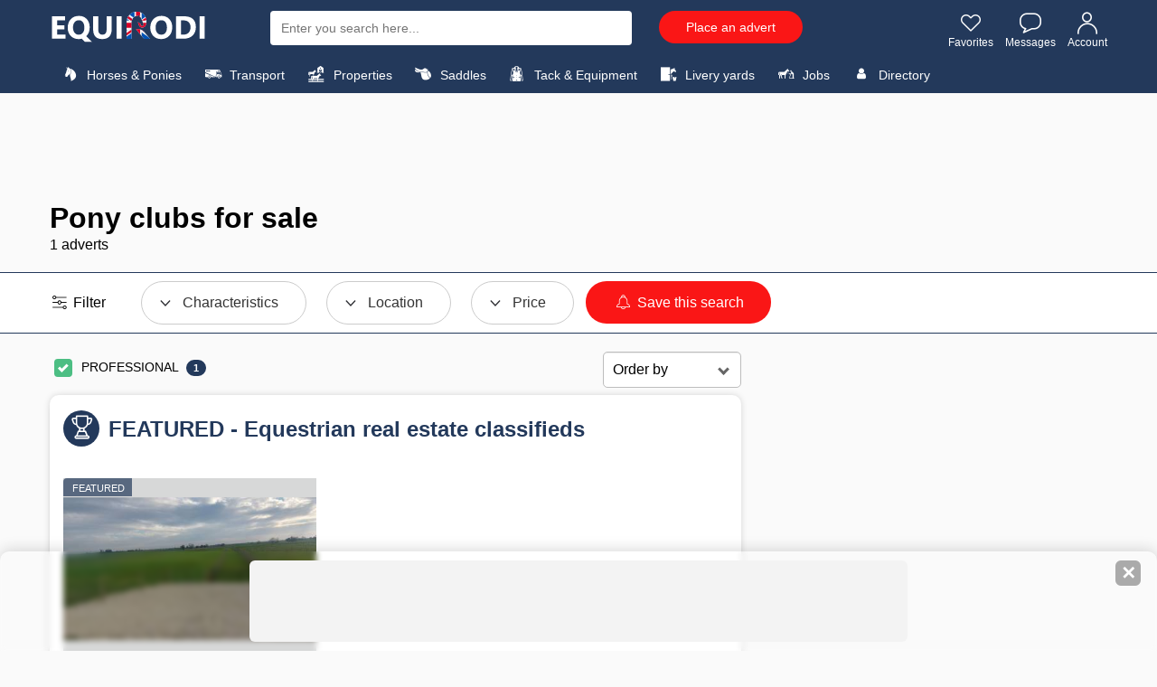

--- FILE ---
content_type: text/html; charset=UTF-8
request_url: https://www.equirodi.co.uk/classifieds/equestrian-properties/pony-clubs.htm
body_size: 20250
content:
<!DOCTYPE html>
<html lang="EN-GB" prefix="og: http://ogp.me/ns#">
	<head>
	<meta charset="utf-8">
    <meta http-equiv="X-UA-Compatible" content="IE=edge">
    <meta name="viewport" content="width=device-width, height=device-height, initial-scale=1.0, user-scalable=0, minimum-scale=1.0, maximum-scale=1.0" />
	<link rel="shortcut icon" type="image/png" href="https://www.equirodi.co.uk/images/fav/equirodi/favicon.png" />
		
	<meta name="verification" content="f1322fb2da763909e148240761498ddd" />
	
	<link rel='preconnect' href='https://www.google-analytics.com' />
	<link rel='preconnect' href='https://www.googleadservices.com' />
	<link rel='preconnect' href='https://www.googletagmanager.com' />
	
	


	<meta name="msapplication-config" content="none"/>
	<meta name="msapplication-tap-highlight" content="no"> 	
	
	
	<title lang="en">Pony clubs for sale | Equirodi UK</title>
		<meta lang="en" name="description" content="Browse Pony clubs for sale classifieds ads on Equirodi.co.uk, the UK horse marketplace" />
		<base href="https://www.equirodi.co.uk/" />
	
	<link rel="canonical" href="https://www.equirodi.co.uk/classifieds/equestrian-properties/pony-clubs.htm" />	
	<meta name="robots" content="index, follow" />
		
	<link rel="preload" href="https://www.equirodi.co.uk/fonts/equirodi2023.ttf" as="font" type="font/ttf" crossorigin>
  
	
	
	<script async src="https://www.googletagmanager.com/gtag/js?id=AW-1062368996"></script>
	<script>
	  window.dataLayer = window.dataLayer || [];
	  function gtag(){dataLayer.push(arguments);}
	  gtag('js', new Date());
	  //gtag('config','AW-1062368996');
	  gtag('config','AW-1062368996',{'allow_enhanced_conversions':true});
	  
	  // gtag('config', 'UA-950111-6');
	  gtag('config', 'G-KX9BKJM7ZJ');
	  
	   gtag('send','pageview');
	</script>



<script type="text/javascript" async=true>
(function() {
  var host = window.location.hostname;
  var element = document.createElement('script');
  var firstScript = document.getElementsByTagName('script')[0];
  var url = 'https://cmp.inmobi.com'
    .concat('/choice/', 'eQUDtXyZkFs_s', '/', host, '/choice.js?tag_version=V3');
  var uspTries = 0;
  var uspTriesLimit = 3;
  element.async = true;
  element.type = 'text/javascript';
  element.src = url;

  firstScript.parentNode.insertBefore(element, firstScript);

  function makeStub() {
    var TCF_LOCATOR_NAME = '__tcfapiLocator';
    var queue = [];
    var win = window;
    var cmpFrame;

    function addFrame() {
      var doc = win.document;
      var otherCMP = !!(win.frames[TCF_LOCATOR_NAME]);

      if (!otherCMP) {
        if (doc.body) {
          var iframe = doc.createElement('iframe');

          iframe.style.cssText = 'display:none';
          iframe.name = TCF_LOCATOR_NAME;
          doc.body.appendChild(iframe);
        } else {
          setTimeout(addFrame, 5);
        }
      }
      return !otherCMP;
    }

    function tcfAPIHandler() {
      var gdprApplies;
      var args = arguments;

      if (!args.length) {
        return queue;
      } else if (args[0] === 'setGdprApplies') {
        if (
          args.length > 3 &&
          args[2] === 2 &&
          typeof args[3] === 'boolean'
        ) {
          gdprApplies = args[3];
          if (typeof args[2] === 'function') {
            args[2]('set', true);
          }
        }
      } else if (args[0] === 'ping') {
        var retr = {
          gdprApplies: gdprApplies,
          cmpLoaded: false,
          cmpStatus: 'stub'
        };

        if (typeof args[2] === 'function') {
          args[2](retr);
        }
      } else {
        if(args[0] === 'init' && typeof args[3] === 'object') {
          args[3] = Object.assign(args[3], { tag_version: 'V3' });
        }
        queue.push(args);
      }
    }

    function postMessageEventHandler(event) {
      var msgIsString = typeof event.data === 'string';
      var json = {};

      try {
        if (msgIsString) {
          json = JSON.parse(event.data);
        } else {
          json = event.data;
        }
      } catch (ignore) {}

      var payload = json.__tcfapiCall;

      if (payload) {
        window.__tcfapi(
          payload.command,
          payload.version,
          function(retValue, success) {
            var returnMsg = {
              __tcfapiReturn: {
                returnValue: retValue,
                success: success,
                callId: payload.callId
              }
            };
            if (msgIsString) {
              returnMsg = JSON.stringify(returnMsg);
            }
            if (event && event.source && event.source.postMessage) {
              event.source.postMessage(returnMsg, '*');
            }
          },
          payload.parameter
        );
      }
    }

    while (win) {
      try {
        if (win.frames[TCF_LOCATOR_NAME]) {
          cmpFrame = win;
          break;
        }
      } catch (ignore) {}

      if (win === window.top) {
        break;
      }
      win = win.parent;
    }
    if (!cmpFrame) {
      addFrame();
      win.__tcfapi = tcfAPIHandler;
      win.addEventListener('message', postMessageEventHandler, false);
    }
  };

  makeStub();

  function makeGppStub() {
    const CMP_ID = 10;
    const SUPPORTED_APIS = [
      '2:tcfeuv2',
      '6:uspv1',
      '7:usnatv1',
      '8:usca',
      '9:usvav1',
      '10:uscov1',
      '11:usutv1',
      '12:usctv1'
    ];

    window.__gpp_addFrame = function (n) {
      if (!window.frames[n]) {
        if (document.body) {
          var i = document.createElement("iframe");
          i.style.cssText = "display:none";
          i.name = n;
          document.body.appendChild(i);
        } else {
          window.setTimeout(window.__gpp_addFrame, 10, n);
        }
      }
    };
    window.__gpp_stub = function () {
      var b = arguments;
      __gpp.queue = __gpp.queue || [];
      __gpp.events = __gpp.events || [];

      if (!b.length || (b.length == 1 && b[0] == "queue")) {
        return __gpp.queue;
      }

      if (b.length == 1 && b[0] == "events") {
        return __gpp.events;
      }

      var cmd = b[0];
      var clb = b.length > 1 ? b[1] : null;
      var par = b.length > 2 ? b[2] : null;
      if (cmd === "ping") {
        clb(
          {
            gppVersion: "1.1", // must be “Version.Subversion”, current: “1.1”
            cmpStatus: "stub", // possible values: stub, loading, loaded, error
            cmpDisplayStatus: "hidden", // possible values: hidden, visible, disabled
            signalStatus: "not ready", // possible values: not ready, ready
            supportedAPIs: SUPPORTED_APIS, // list of supported APIs
            cmpId: CMP_ID, // IAB assigned CMP ID, may be 0 during stub/loading
            sectionList: [],
            applicableSections: [-1],
            gppString: "",
            parsedSections: {},
          },
          true
        );
      } else if (cmd === "addEventListener") {
        if (!("lastId" in __gpp)) {
          __gpp.lastId = 0;
        }
        __gpp.lastId++;
        var lnr = __gpp.lastId;
        __gpp.events.push({
          id: lnr,
          callback: clb,
          parameter: par,
        });
        clb(
          {
            eventName: "listenerRegistered",
            listenerId: lnr, // Registered ID of the listener
            data: true, // positive signal
            pingData: {
              gppVersion: "1.1", // must be “Version.Subversion”, current: “1.1”
              cmpStatus: "stub", // possible values: stub, loading, loaded, error
              cmpDisplayStatus: "hidden", // possible values: hidden, visible, disabled
              signalStatus: "not ready", // possible values: not ready, ready
              supportedAPIs: SUPPORTED_APIS, // list of supported APIs
              cmpId: CMP_ID, // list of supported APIs
              sectionList: [],
              applicableSections: [-1],
              gppString: "",
              parsedSections: {},
            },
          },
          true
        );
      } else if (cmd === "removeEventListener") {
        var success = false;
        for (var i = 0; i < __gpp.events.length; i++) {
          if (__gpp.events[i].id == par) {
            __gpp.events.splice(i, 1);
            success = true;
            break;
          }
        }
        clb(
          {
            eventName: "listenerRemoved",
            listenerId: par, // Registered ID of the listener
            data: success, // status info
            pingData: {
              gppVersion: "1.1", // must be “Version.Subversion”, current: “1.1”
              cmpStatus: "stub", // possible values: stub, loading, loaded, error
              cmpDisplayStatus: "hidden", // possible values: hidden, visible, disabled
              signalStatus: "not ready", // possible values: not ready, ready
              supportedAPIs: SUPPORTED_APIS, // list of supported APIs
              cmpId: CMP_ID, // CMP ID
              sectionList: [],
              applicableSections: [-1],
              gppString: "",
              parsedSections: {},
            },
          },
          true
        );
      } else if (cmd === "hasSection") {
        clb(false, true);
      } else if (cmd === "getSection" || cmd === "getField") {
        clb(null, true);
      }
      //queue all other commands
      else {
        __gpp.queue.push([].slice.apply(b));
      }
    };
    window.__gpp_msghandler = function (event) {
      var msgIsString = typeof event.data === "string";
      try {
        var json = msgIsString ? JSON.parse(event.data) : event.data;
      } catch (e) {
        var json = null;
      }
      if (typeof json === "object" && json !== null && "__gppCall" in json) {
        var i = json.__gppCall;
        window.__gpp(
          i.command,
          function (retValue, success) {
            var returnMsg = {
              __gppReturn: {
                returnValue: retValue,
                success: success,
                callId: i.callId,
              },
            };
            event.source.postMessage(msgIsString ? JSON.stringify(returnMsg) : returnMsg, "*");
          },
          "parameter" in i ? i.parameter : null,
          "version" in i ? i.version : "1.1"
        );
      }
    };
    if (!("__gpp" in window) || typeof window.__gpp !== "function") {
      window.__gpp = window.__gpp_stub;
      window.addEventListener("message", window.__gpp_msghandler, false);
      window.__gpp_addFrame("__gppLocator");
    }
  };

  makeGppStub();

  var uspStubFunction = function() {
    var arg = arguments;
    if (typeof window.__uspapi !== uspStubFunction) {
      setTimeout(function() {
        if (typeof window.__uspapi !== 'undefined') {
          window.__uspapi.apply(window.__uspapi, arg);
        }
      }, 500);
    }
  };

  var checkIfUspIsReady = function() {
    uspTries++;
    if (window.__uspapi === uspStubFunction && uspTries < uspTriesLimit) {
      console.warn('USP is not accessible');
    } else {
      clearInterval(uspInterval);
    }
  };

  if (typeof window.__uspapi === 'undefined') {
    window.__uspapi = uspStubFunction;
    var uspInterval = setInterval(checkIfUspIsReady, 6000);
  }
})();
</script>


 




			
	

			
			
			<link href="//www.equirodi.co.uk/smarty/cache_rwd_v3/032712b44f73aecb4e5af94a2dc971e1A9003E_chrome_v3_1_180.css" rel="stylesheet" />
	
	





	
	<script src="//www.equirodi.co.uk/smarty/cache_rwd_v3/59dea43ae4cbf464508981a51523b3d7_v3_js_1000009.js"></script>  	  	



<!--[if lt IE 9]>
  <script src="https://oss.maxcdn.com/html5shiv/3.7.2/html5shiv.min.js"></script>
  <script src="https://oss.maxcdn.com/respond/1.4.2/respond.min.js"></script>
<![endif]-->
</head>
<body class="equineproperty-page categorie-page">
	
	 
	
	
    

		
				
		<header>
		
						
			
			<div class="container">

				
									

<div class="logo">
  <a href="/">
	
			<img src="/im/logo-equirodi-gb2.svg" width='174' height='35' alt="equirodi" class="img-responsive">
		
  </a>
</div>

	<div id="overlay-search"></div>


<style>

@media (max-width: 767px) {

.product .title {white-space:initial;}

#sugg_left {height: auto;overflow: inherit;}

.suggestion_history, #div_suggestion_search {
	padding: 0;
	list-style-type: none;
	font-size: 13px;
	margin: 10px 0 0;
	overflow-x: scroll;
    white-space: nowrap;
	width: 100%;
	float:inherit;
}

#suggestion_products_results {white-space:wrap;}

#div_suggestion_products{padding: 5px 0 0px;}

  #div_suggestion_search {
		display: none;
		float: left;
		margin: 0 0 0px;
	}
}

#suggestion_search.no-search-results li{float:none}
		
</style>



<style>
#div_suggestion_history, #div_suggestion_products {display:none}
</style>

<div id="search_frame">
	<div class="search" id="search_container">
		<form id="search-form" name="search-form" method="get" action="/search.htm" onsubmit="return submit_search()">
						<input type="text" class="_form-control" placeholder="Enter you search here..." id="search" name="kw" autocomplete="off">
		</form>
		<span id="close_search_bar">✕</span>	</div>
	<div id="suggestions">
		<div id="sugg_left">

			<div id="div_suggestion_search">
				<span style="font-weight:700;margin:0 0 10px;font-size: 14px;text-align: left;">Suggestions</span>
				<ul class="suggestion_history" id="suggestion_search"></ul>
			</div>
			<div id="div_suggestion_history">
				<span style="font-weight:700;margin:0 0 10px;font-size: 14px;">Recent searches</span>
				<ul class="suggestion_history" id="suggestion_history"></ul>
			</div>
		</div>
		<div class="suggestion_history" id="div_suggestion_products">
			<span id="label_search_products" style="font-weight:700;margin:0 0 15px;font-size: 15px;text-align: left;">Recently viewed products & adverts</span>
			<div id="suggestion_products_results"></div>
		</div>
	</div>
	
			<div class="bouton" id="header_postad_btn">
			<a href="/post-an-advert.htm" class="btn btn-red">Place an advert</a>
		</div>
	
	
</div>


<script>
// Permet de récupérer input search
input_search = document.getElementById("search");
the_suggestions = document.getElementById("suggestions");
close_search_bar = document.getElementById("close_search_bar");

div_suggestion_search = document.getElementById("div_suggestion_search");
s_suggestions = document.getElementById("suggestion_search");

div_suggestion_history = document.getElementById("div_suggestion_history");
h_suggestions = document.getElementById("suggestion_history");

pr_suggestions = document.getElementById("div_suggestion_products");
p_suggestions = document.getElementById("suggestion_products_results");

search_form = document.getElementById("search-form");
overlay_search = document.getElementById("overlay-search");

already_open_search = false;
already_do_search = false;

var url_link_s_elem = null;

var ct_xs = null;
var ct_xp = null;

// Fonction permettant de récupérer une information sous forme de 
// tableau dans le localstorage
function getDataStorage(name_var) {
	data_json = localStorage.getItem(name_var);
	
	if(!data_json) {
		data = [];
	} else {
		data = JSON.parse(data_json);
	}
	
	return(data);
}

function open_search() {
	the_suggestions.style.display = "block";
	overlay_search.style.display = "block";
	close_search_bar.style.display = "inline-flex";
	
	// if( !document.getElementById("tm_search") )
		document.body.classList.add("modal-open");
	
	if( document.getElementById("header_postad_btn") )
		document.getElementById("header_postad_btn").classList.add("search_active");
	
	document.getElementById("search_frame").classList.add("search_active");

	// Première ouverture de la recherche
	// - Récupère les précédentes recherches
	// - Récupère les derniers articles vus
	
	if( !already_open_search )
	{
		var stylesheet = document.createElement('link');
		stylesheet.setAttribute('type', 'text/css');
		stylesheet.setAttribute('rel', 'stylesheet');
		stylesheet.setAttribute('href', 'https://www.equirodi.com/css_v3/listings_2022.css?v=1.35');
		document.head.appendChild(stylesheet);
			
		already_open_search = true;
		
		// Liste des recherches effectuées
		list_searches = getDataStorage("history_searches_v2");

		////////////////////////////////
		// recherches enregistrées
		
		temp = "";
		for(i in list_searches) {
			if(input_search.value != list_searches[i])
				// temp += "<li tabindex='"+i+"'><span class='icon-search'></span> "+list_searches[i]+"</li>";
			
				if( list_searches[i][0][2] != "" )
					temp += '<li tabindex="'+i+'" onclick="gotores(this)" data-label="'+list_searches[i][0][1]+'" data-cat="'+list_searches[i][0][2]+'" data-url="'+list_searches[i][0][3]+'"><span class="icon-search"></span> <span style="font-weight:600;color:#000;">'+list_searches[i][0][1]+'</span> <span style="font-size:13px;color:#777777">dans</span> <span style="font-size:13px">'+list_searches[i][0][2]+'</span></li>';
				else
					temp += '<li tabindex="'+i+'" onclick="gotores(this)" data-label="'+list_searches[i][0][1]+'" data-cat="'+list_searches[i][0][2]+'" data-url="'+list_searches[i][0][3]+'"><span class="icon-search"></span> <span style="font-weight:600;color:#000;">'+list_searches[i][0][1]+'</span></li>';
		}
		
		if( temp != "" )
		{
			div_suggestion_history.style.display = "block";
			h_suggestions.innerHTML = temp;
		}
		
		////////////////////////////////
		// produits & annonces vus
		
		var savedProductsArr = JSON.parse(localStorage.getItem("storedProducts"));
	
		if (savedProductsArr !== null)
		{
			// var div_viewed_products_list = document.getElementById("viewed_products");
			
			var viewed_ids = [];
			
			for (var i = savedProductsArr.length; i--;)
			{
				viewed_ids.unshift(savedProductsArr[i].id);
			}
			
			var xhr_viewed_products = new XMLHttpRequest();
			
			xhr_viewed_products.onreadystatechange = function(){
				if (xhr_viewed_products.readyState == 4 && xhr_viewed_products.status == 200 )
				{
					var content = document.createElement("div");
					content.style.cssText = 'width:100%';
					content.innerHTML = xhr_viewed_products.responseText
					
					var div = content.querySelector("#htmlContent");
					var contentScript = content.querySelector("#contentScript");
					
					var script = document.createElement("script");
					script.textContent = contentScript.textContent;
					
					pr_suggestions.style.display = "block";
					p_suggestions.innerHTML = div.innerHTML;
					
					document.body.appendChild(script);
			
					// setEvents(); // events add fav etc.
					
					// let all_viewed_products = document.querySelectorAll('#suggestion_products_results .s4ad');

					// all_viewed_products.forEach(function(pp){
						// pp.addEventListener('click', function(){ save_an_ad(this,event) } );
					// });
				}
			};

			xhr_viewed_products.open('POST', 'https://www.equirodi.com/getviewedproducts/' ,true);
			xhr_viewed_products.setRequestHeader('Content-type', 'application/x-www-form-urlencoded');
			xhr_viewed_products.send("search_bar=1&products="+JSON.stringify(viewed_ids));
		}
	}
}

function close_search() {
	the_suggestions.style.display = "none";
	overlay_search.style.display = "none";
	close_search_bar.style.display = "none";
	
	document.body.classList.remove("modal-open");

	document.getElementById("search_frame").classList.remove("search_active");
	
	if( document.getElementById("header_postad_btn") )
		document.getElementById("header_postad_btn").classList.remove("search_active");
	
	if( document.getElementById("mobile-search-zone") )
		document.getElementById("mobile-search-zone").classList.add("hide");
}


if( document.getElementById("tm_search") )
	document.getElementById("tm_search").addEventListener("click", open_search);

input_search.onfocus = open_search;
overlay_search.addEventListener("click", close_search);

close_search_bar.addEventListener("click", close_search);

/* end focus on scroll */
function remove_search_focus() { input_search.blur() }
the_suggestions.addEventListener("scroll", remove_search_focus);

var searchTimeout;
input_search.oninput = function () {
    if (searchTimeout != undefined) clearTimeout(searchTimeout);
    searchTimeout = setTimeout(autocomplete, 250);
};

/* add & remove button that erase search */
function mng_rsb(action)
{
	if( action == "remove" ) {
		if( document.getElementById("rsb_vZ3") )
			document.getElementById("rsb_vZ3").remove();
	}
	else {
		if( !document.getElementById("rsb_vZ3") ) {
			
			var rsb_elem = document.createElement('span');
			rsb_elem.innerHTML = '✕';
			rsb_elem.id = 'rsb_vZ3';

			input_search.insertAdjacentElement('afterend', rsb_elem);
			
			document.getElementById("rsb_vZ3").addEventListener("click", function() { input_search.value = ""; this.remove(); return false; } );
		}
	}
}

function autocomplete() { 
	var min_char = 2;

	search = input_search.value;
	
	if(search.length == 0  ) { mng_rsb('remove'); }
	else if(search.length > min_char || search == "sf" ) {
		
		mng_rsb('add');
		
		if (ct_xs) { ct_xs.abort() } // If there is an existing XHR, abort it.
		if (ct_xp) { ct_xp.abort() }
		
		ct_xs = new XMLHttpRequest();
		
		ct_xs.onreadystatechange = function(){
			if (ct_xs.readyState == 4 && ct_xs.status == 200 ) { 
				displaySuggestions(ct_xs.responseText, search);
			}
		}
		
		ct_xs.open('POST', 'doofinder/autocomplete/' ,true);
		ct_xs.setRequestHeader('Content-type', 'application/x-www-form-urlencoded');
		ct_xs.send("search="+search);
		
		// ------------------
		
		ct_xp = new XMLHttpRequest();
		
		ct_xp.onreadystatechange = function(){
			if (ct_xp.readyState == 4 && ct_xp.status == 200 ) { 
			
				
					var url = "";
				

				displaySuggestionsProducts(ct_xp.responseText, search, url);
			}
		}
		
		ct_xp.open('POST', 'doofinder/autocompleteproducts/' ,true);
		ct_xp.setRequestHeader('Content-type', 'application/x-www-form-urlencoded');
		ct_xp.send("search="+search);
		
	} else {
		// displaySuggestions("[]"); 
	}
}

function displaySuggestions(data, query) {
	
	the_suggestions.style.display = "block";
	document.body.classList.add("modal-open");
	
	s_suggestions.classList.remove("no-search-results");
	
	results = JSON.parse(data);
		
	var c_val;
	
	if( !results.length ){
		
		s_suggestions.classList.add("no-search-results");
		
		s_suggestions.innerHTML = "<li tabindex='0'>No result</li>";
		s_suggestions.innerHTML += "<li tabindex='1'>Please change your search terms</li>";
		
		div_suggestion_history.style.display = "block";
	}
	else{
		s_suggestions.innerHTML = "";

		let exact_search_match = false; // pour n'afficher que les résultats de la meilleure suggestion
		
		for (i = 0; i < results.length; i++)
		{
			// s_suggestions.innerHTML += '<li tabindex="'+i+'" onclick="gotores(this)" data-label="'+results[i].label+'" data-cat="'+results[i].cat+'" data-url="'+results[i].url+'"><span class="icon-search"></span> <span style="color:#000">'+results[i].label+'</span> <span style="font-size:12px;color:#777777">dans</span> <span style="font-weight:600;color:#23395b">'+results[i].cat+' : '+results[i].similar_point_percent+'%</span></li>';
			s_suggestions.innerHTML += '<li tabindex="'+i+'" onclick="gotores(this)" data-label="'+results[i].label+'" data-cat="'+results[i].cat+'" data-url="'+results[i].url+'"><span class="icon-search"></span> <span style="font-weight:600;color:#000;">'+results[i].label+'</span> <span style="font-size:13px;color:#777777">-</span> <span style="font-size:13px">'+results[i].cat+'</span></li>';
			
			// if( results[i].similar_point_percent > 82 && !exact_search_match ) {
			// 	exact_search_match = true;
			// 	displaySuggestionsMatch(results[i].url);
			// }
		}

		
			var url = "";
		
		
		div_suggestion_search.style.display = "block";
		
		div_suggestion_history.style.display = "none";

		already_do_search = true;
	}
	ct_xs = null;
}

function displaySuggestionsProducts(data, query, url) {

	if( data != "" )
	{
		document.getElementById("label_search_products").innerHTML = "Advert suggestions";
		already_do_search = true;
		
		var content = document.createElement("div");
		content.style.cssText = 'width:100%';
		content.innerHTML = data;
		
		var div = content.querySelector("#htmlContent");
		var contentScript = content.querySelector("#contentScript");
		
		var script = document.createElement("script");
		script.textContent = contentScript.textContent;
		
		pr_suggestions.style.display = "block";
		p_suggestions.innerHTML = div.innerHTML;
		
		document.body.appendChild(script);
		
		if( url != "" ){
			
			console.log(url);

			if( url_link_s_elem == null ) {
				url_link_s_elem = document.createElement('a');
				
				
					url_link_s_elem.innerHTML = 'See the adverts';
				

				url_link_s_elem.classList = 'btn btn-red';
				url_link_s_elem.style = 'padding: 5px 15px;font-size: 14px;margin: 0 0 0 15px;';
				p_suggestions.insertAdjacentElement('beforebegin', url_link_s_elem);
			}
			
			url_link_s_elem.href = url;
		}
	}
	else
	{
		pr_suggestions.style.display = "none";
		p_suggestions.innerHTML = "";
	}
	ct_xp = null;
}

function displaySuggestionsMatch(url)
{
	if (ct_xp) { ct_xp.abort() }
	
	ct_xp = new XMLHttpRequest();
		
	ct_xp.onreadystatechange = function(){
		if (ct_xp.readyState == 4 && ct_xp.status == 200 ) { 
			displaySuggestionsProducts(ct_xp.responseText, '', url);
		}
	}
	
	ct_xp.open('POST', 'doofinder/autocompleteproductsmatch/' ,true);
	ct_xp.setRequestHeader('Content-type', 'application/x-www-form-urlencoded');
	ct_xp.send("url="+encodeURI(url));
}

function gotores(e)
{
	var url = e.dataset.url;
	var label = e.dataset.label;
	var cat = e.dataset.cat;
	
	saveSearch(label, cat, url);
	
	document.location.href = url;
}

function saveSearch(label, cat, url) {
	var nb_history = 25;
	var timestamp = new Date().getTime(); // unique key
	
	if(!localStorage.getItem("history_searches_v2")) {
		localStorage.setItem("history_searches_v2", "[]");
	}
	
	var history = JSON.parse(localStorage.getItem("history_searches_v2"));
	
	let exist_search = false;
	
	history.forEach((item) => {
	  
	 if( item[0][3] == url )
		exist_search = true;
	});

	if( !exist_search )
	{
		let new_search_history = [];
		new_search_history.push([timestamp, label, cat, url]);
		
		history.unshift(new_search_history); // ajoute au début du tableau
		
		// on supprime la recherche la plus ancienne si on dépasse le nombre max défini
		if(history.length > nb_history)
			history.pop();
					
		localStorage.setItem("history_searches_v2", JSON.stringify(history));	
	}
}

// si premier résultat > 80 on redirige vers la page
function submit_search()
{
	return(true);
}
</script>

<div class="icon-right">
	<a class="tm_favorite" id="tm_favorite" rel="nofollow" href="/login.htm"><span class="icon-heart" style="line-height:initial;"></span> Favorites</a>
	<a class="tm_message" id="tm_message" rel="nofollow" href="/login.htm"><span class="icon-message" style='line-height:initial;'></span> Messages</a>
	
	<a class="tm_account" id="tm_account" href="/login.htm"><span class="icon-user" style='line-height:initial;'></span> Account</a>
		
	</div>


<div class="clearfix"></div>				
				
									
											

































		


<nav class="navbar">

	<div class="dropdown">
		<span class="dropbtn">
			<i class="icon-horse"></i> Horses & Ponies
		</span>

	  <div class="dropdown-content">

		  <div class="container">
			<div class="sub-dropdown">

			  <span class="sub-dropbtn">Horses <i class="icon-arrow-left"></i></span>

			  <div class="sub-dropdown-content">
			  
					<div class="container">
					  
					  <div class="m_col">
						<span class="title">Disciplines</span>
						
						<a href="/classifieds/horses-for-sale/show-jumping-showjumper.htm">Show Jumping (Showjumper)</a>
						
						<a href="/classifieds/horses-for-sale/dressage.htm">Dressage</a>
						
						<a href="/classifieds/horses-for-sale/eventing-eventer.htm">Eventing (Eventer)</a>
						
						<a href="/classifieds/horses-for-sale/leisure-family.htm">Leisure/Family</a>
						
						<a class="highlight"  href="/classifieds/horses-for-sale.htm#s1">View disciplines</a>
						
					  </div>
					  
					  <div class="m_col">

						<a class='title' href="/classifieds/horses-for-sale.htm">Horses for sale</a>
						
						
						<a href="/classifieds/horses-for-sale/sport-horses.htm">Sport horses</a>
						
						<a href="/classifieds/horses-for-sale/leisure-horses.htm">Leisure horses</a>
						
						<a href="/classifieds/horses-for-sale/young-stock-horses.htm">Young stock horses</a>
						
						<a href="/classifieds/horses-for-sale/breeding-horses.htm">Breeding horses</a>
						
						<a href="/classifieds/horses-for-sale/iberian-horses.htm">Iberian horses</a>

					  </div>
					  
					  <div class="m_col">
						<span class="title">Search by</span>
						<a href="/classifieds/horses-for-sale.htm#s4">Breed</a>
						<a href="/classifieds/horses-for-sale.htm#s1">Discipline</a>
						<a href="/classifieds/horses-for-sale.htm#s6">Color</a>
						<a href="/classifieds/horses-for-sale.htm#s5">Sex</a>
						<a href="/classifieds/horses-for-sale.htm#s3">Location</a>
					  </div>
					</div>
				  <div class="menu-info">
					<img alt="Equirodi" src="im/logo-r.png">
					<span>The horse marketplace since 2006</span>
				  </div>
			  </div>
			</div>
			<div class="sub-dropdown">
			  <span class="sub-dropbtn">Ponies <i class="icon-arrow-left"></i></span>
			  <div class="sub-dropdown-content">
			  
					<div class="container">
					
					 <div class="m_col">
						
						<span class="title">Discipline</span>
						
						
						<a href="/classifieds/ponies-for-sale/show-jumping-showjumper.htm">Show Jumping (Showjumper)</a>
						
						<a href="/classifieds/ponies-for-sale/dressage.htm">Dressage</a>
						
						<a href="/classifieds/ponies-for-sale/eventing-eventer.htm">Eventing (Eventer)</a>
						
						<a href="/classifieds/ponies-for-sale/leisure-family.htm">Leisure/Family</a>
						<a class="highlight" href="/classifieds/ponies-for-sale.htm#s1">All disciplines</a>
						
					  </div>
					  
					  <div class="m_col">
						<a class="title" href="/classifieds/ponies-for-sale.htm">Ponies for sale</a>
						
						
						<a href="/classifieds/ponies-for-sale/sport-ponies.htm">Sport ponies</a>
						
						<a href="/classifieds/ponies-for-sale/young-stock-ponies.htm">Young stock ponies</a>
						
						<a href="/classifieds/ponies-for-sale/breeding-ponies.htm">Breeding ponies</a>
						
						<a href="/classifieds/ponies-for-sale/leisure-ponies.htm">Leisure ponies</a>

					  </div>
					  
					  
					  <div class="m_col">
						<span class="title">Search by</span>
						<a href="/classifieds/ponies-for-sale.htm#s4">Breed</a>
						<a href="/classifieds/ponies-for-sale.htm#s1">Discipline</a>
						<a href="/classifieds/ponies-for-sale.htm#s6">Color</a>
						<a href="/classifieds/ponies-for-sale.htm#s5">Sex</a>
												  </div>
					</div>
					
				  <div class="menu-info">
					<img alt="Equirodi" src="im/logo-r.png">
					<span>The horse marketplace since 2006</span>
				</div>
			  </div>
			</div>
			
			<div class="sub-dropdown">
			  <a href="/classifieds/stallions.htm" class="sub-dropbtn">Stallions at stud</a>
			</div>
					
			
		  </div>
		  
	  </div>
	</div>

	<div class="dropdown">
		<span class="dropbtn">
			<i class="icon-camion"></i> Transport
		</span>
		
		 <div class="dropdown-content" style="height: 58px;">

			<div class="container">
				<div class="sub-dropdown">
					<a href="/classifieds/horse-trailers-for-sale.htm" class="sub-dropbtn">Trailers</a>
				</div>
				
				<div class="sub-dropdown">
					<a href="/classifieds/horseboxes-for-sale.htm" class="sub-dropbtn">Horseboxes</a>
				</div>
				
				<div class="sub-dropdown">
					<a href="/classifieds/horse-carriages-for-sale.htm" class="sub-dropbtn">Carriages</a>
				</div>
				
			</div>
		</div>
		
	</div>
	
	<div class="dropdown">
		<a class="dropbtn" href="/classifieds/equestrian-properties.htm">
			<i class="icon-immobilier"></i> Properties
		</a>
	</div>
	<div class="dropdown">
		<a class="dropbtn" href="/classifieds/saddles-for-sale.htm">
			<i class="icon-saddle"></i> Saddles
		</a>
	</div>
	<div class="dropdown">
		<a class="dropbtn" href="/classifieds/riding-equipments.htm">
			<i class="icon-jacket"></i> Tack & Equipment
		</a>
	</div>
	<div class="dropdown">
		<a class="dropbtn" href="/classifieds/horses-livery.htm">
			<i class="icon-pension"></i> Livery yards
		</a>
	</div>
	<div class="dropdown">
		<a class="dropbtn" href="/classifieds/equestrian-job-offers.htm">
			<i class="icon-emploi"></i> Jobs
		</a>
	</div>
	<div class="dropdown">
		<a class="dropbtn" href="/directory/equine-directory.htm">
			<i class="icon-directory"></i> Directory
		</a>
	</div>
	
</nav>
					
				
			</div>
			
						
		</header>
		
	







	
	
	
	
	








				
							<ins class="adsbygoogle" style="display:block;width:728px;height:90px;margin:15px auto;" data-ad-client="ca-pub-6915504355642753" data-ad-slot="8799973869"></ins>
						
						
			
			
		



<style>
.package_background{background:#fefe77}
.package_background ul.content li{background:#fff}
.package_border{border:1px solid #fa1616}
</style>


<div class="listings " id="ctnf">
	<div class="container ">

		<h1>Pony clubs for sale</h1>
				
		<p id="nbads">1 adverts</p>
	</div>


	

	<div id="filters">
		<div class="container">
			<div class="row">
				


		
<form class="refine" name="search_form" method="get" action="/search/equestrian-properties" id="all_flt">

	<div class="icon-cat icon-immobilier"></div>
	
	<div class="rc_off rcf">
		<p class="rc_name2">
			<span class="visible-xs more-search-xs" >
				<i class="icon-filters"></i> Filter
			</span>
					</p>
	</div>

	<div class="rc_off">

		<div class="rc_name">
			<p class="rc_name2">Characteristics</p>
		</div>

		<div class="s2 hide rc_content rc_content_2col">

			<div class="col-md-20">
				<div class="col-xs-36 mt10 p0">
																	<div class="input-group col-xs-18">
						  <input type="checkbox" name="type_transaction[]" id="typetransaction[1]" value="1"  /><label for="typetransaction[1]">For sale</label>
						</div>
																							<div class="input-group col-xs-18">
						  <input type="checkbox" name="type_transaction[]" id="typetransaction[2]" value="2"  /><label for="typetransaction[2]">For rent</label>
						</div>
																											
									</div>

								
				<div class="nft">
					<input type="checkbox" class="tg_box" id="tg-typp">
					<label class="lbl" for="tg-typp">Property <span class="dd4n">&#8803;</span><span class="close">&#10005;</span></label>
					
					<div class="cttp">
						<div class="ctt">
															<p>
									<input type="checkbox" id="type_property10" name="type_property[]" value="10"  />
									<label for="type_property10">Business</label>
								</p>
															<p>
									<input type="checkbox" id="type_property3" name="type_property[]" value="3"  />
									<label for="type_property3">Equestrian Bed and Breakfast</label>
								</p>
															<p>
									<input type="checkbox" id="type_property6" name="type_property[]" value="6"  />
									<label for="type_property6">Equestrian farm</label>
								</p>
															<p>
									<input type="checkbox" id="type_property11" name="type_property[]" value="11"  />
									<label for="type_property11">Equestrian property</label>
								</p>
															<p>
									<input type="checkbox" id="type_property15" name="type_property[]" value="15"  />
									<label for="type_property15">Equestrian stadium</label>
								</p>
															<p>
									<input type="checkbox" id="type_property7" name="type_property[]" value="7"  />
									<label for="type_property7">Holiday equestrian property</label>
								</p>
															<p>
									<input type="checkbox" id="type_property8" name="type_property[]" value="8"  />
									<label for="type_property8">Land</label>
								</p>
															<p>
									<input type="checkbox" id="type_property2" name="type_property[]" value="2"  />
									<label for="type_property2">Livery yard</label>
								</p>
															<p>
									<input type="checkbox" id="type_property13" name="type_property[]" value="13"  />
									<label for="type_property13">Luxurious equestrian property</label>
								</p>
															<p>
									<input type="checkbox" id="type_property9" name="type_property[]" value="9"  />
									<label for="type_property9">Pasture / Grazing land</label>
								</p>
															<p>
									<input type="checkbox" id="type_property12" name="type_property[]" value="12" checked="checked" />
									<label for="type_property12">Pony club</label>
								</p>
															<p>
									<input type="checkbox" id="type_property14" name="type_property[]" value="14"  />
									<label for="type_property14">Racecourse</label>
								</p>
															<p>
									<input type="checkbox" id="type_property4" name="type_property[]" value="4"  />
									<label for="type_property4">Racing yard</label>
								</p>
															<p>
									<input type="checkbox" id="type_property1" name="type_property[]" value="1"  />
									<label for="type_property1">Riding school</label>
								</p>
															<p>
									<input type="checkbox" id="type_property5" name="type_property[]" value="5"  />
									<label for="type_property5">Stud farm</label>
								</p>
													</div>
						<div class="ft">
							<button class="btn" type="submit">Validate</button>
						</div>
					</div>
				</div>
				
				
				<div class="nft">
					<input type="checkbox" class="tg_box" id="tg-cond">
					<label class="lbl" for="tg-cond">Condition <span class="dd4n">&#8803;</span><span class="close">&#10005;</span></label>
					
					<div class="cttp">
						<div class="ctt">
															<p>
									<input type="checkbox" id="condition1" name="condition[]" value="1"  />
									<label for="condition1">New</label>
								</p>
															<p>
									<input type="checkbox" id="condition2" name="condition[]" value="2"  />
									<label for="condition2">Old – Good condition</label>
								</p>
															<p>
									<input type="checkbox" id="condition3" name="condition[]" value="3"  />
									<label for="condition3">Old – To be restored</label>
								</p>
													</div>
						<div class="ft">
							<button class="btn" type="submit">Validate</button>
						</div>
					</div>
				</div>
				
								
								<div class="col-xs-23 col-sm-23 mt10 p0">
					<select name="property_surface_min">
						<option value="">Property area minimum</option>
													<option  value="1">1</option>
													<option  value="2">2</option>
													<option  value="3">3</option>
													<option  value="4">4</option>
													<option  value="5">5</option>
													<option  value="6">6</option>
													<option  value="7">7</option>
													<option  value="8">8</option>
													<option  value="9">9</option>
													<option  value="10">10</option>
													<option  value="15">15</option>
													<option  value="20">20</option>
													<option  value="25">25</option>
													<option  value="30">30</option>
													<option  value="50">50</option>
													<option  value="100">100</option>
													<option  value="150">150</option>
													<option  value="200">200</option>
													<option  value="250">250</option>
													<option  value="300">300</option>
													<option  value="400">400</option>
													<option  value="500">500</option>
													<option  value="1000">1000</option>
													<option  value="2500">2500</option>
													<option  value="5000">5000</option>
													<option  value="10000">10000</option>
													<option  value="15000">15000</option>
													<option  value="25000">25000</option>
													<option  value="50000">50000</option>
													<option  value="100000">100000</option>
											</select>
				</div>
								<div class="col-xs-13 mt10">
					<select name="surface_unit">
						<option value="">m²/ha</option>
													<option  value="m²">m²</option>
													<option  value="ha">ha</option>
													<option  value="acres">acres</option>
											</select>
				</div>
				
				
								
			</div>

			<div class="col-md-16">
				

								<select name="nb_box_min" class="col-xs-36 mt10">
					<option value="">Number stables minimum</option>
											<option  value="0">0</option>
											<option  value="1">1</option>
											<option  value="2">2</option>
											<option  value="3">3</option>
											<option  value="4">4</option>
											<option  value="5">5</option>
											<option  value="6">6</option>
											<option  value="7">7</option>
											<option  value="8">8</option>
											<option  value="9">9</option>
											<option  value="10">10</option>
											<option  value="11">11</option>
											<option  value="12">12</option>
											<option  value="13">13</option>
											<option  value="14">14</option>
											<option  value="15">15</option>
											<option  value="16">16</option>
											<option  value="17">17</option>
											<option  value="18">18</option>
											<option  value="19">19</option>
											<option  value="20">20</option>
											<option  value="21">21</option>
											<option  value="22">22</option>
											<option  value="23">23</option>
											<option  value="24">24</option>
											<option  value="25">25</option>
											<option  value="26">26</option>
											<option  value="27">27</option>
											<option  value="28">28</option>
											<option  value="29">29</option>
											<option  value="30">30</option>
											<option  value="31">31</option>
											<option  value="32">32</option>
											<option  value="33">33</option>
											<option  value="34">34</option>
											<option  value="35">35</option>
											<option  value="36">36</option>
											<option  value="37">37</option>
											<option  value="38">38</option>
											<option  value="39">39</option>
											<option  value="40">40</option>
											<option  value="41">41</option>
											<option  value="42">42</option>
											<option  value="43">43</option>
											<option  value="44">44</option>
											<option  value="45">45</option>
											<option  value="46">46</option>
											<option  value="47">47</option>
											<option  value="48">48</option>
											<option  value="49">49</option>
											<option  value="50">50</option>
									</select>
				
				
				<div class="col-xs-36 mt10 p0">
					<div class="input-group">
						<input type="checkbox" name="with_quarry" id="with_quarry" value="true"  />
						<label for="with_quarry">With indoor arena</label>
					</div>
					<div class="input-group">
						<input type="checkbox" name="with_riding_school" id="with_riding_school" value="true"  />
						<label for="with_riding_school">With outdoor arena</label>
					</div>
									</div>
			</div>

			<button type="submit" onclick="bouton=this" class="btn btn-success mt10 col-xs-36"><i class="icon-search"></i> Search</button>

		</div>

	</div>

	<div class="rc_off">
		<div class="rc_name ou_fr_bk">
			<p class="rc_name2">Location</p>
		</div>

		<div class="s2 hide rc_content" id="ou_fr_bk" >

			<div id="places_box" >
	<div style="position:relative">
		<div style="width:100%;padding:4px 8px;border-radius:3px;border:1px solid #aaa">
			<span style="float: left;padding:9px 9px">
				<svg class="svg-icon" viewBox="0 0 20 20" style="width:20px;height:20px">
					<path d="M10,1.375c-3.17,0-5.75,2.548-5.75,5.682c0,6.685,5.259,11.276,5.483,11.469c0.152,0.132,0.382,0.132,0.534,0c0.224-0.193,5.481-4.784,5.483-11.469C15.75,3.923,13.171,1.375,10,1.375 M10,17.653c-1.064-1.024-4.929-5.127-4.929-10.596c0-2.68,2.212-4.861,4.929-4.861s4.929,2.181,4.929,4.861C14.927,12.518,11.063,16.627,10,17.653 M10,3.839c-1.815,0-3.286,1.47-3.286,3.286s1.47,3.286,3.286,3.286s3.286-1.47,3.286-3.286S11.815,3.839,10,3.839 M10,9.589c-1.359,0-2.464-1.105-2.464-2.464S8.641,4.661,10,4.661s2.464,1.105,2.464,2.464S11.359,9.589,10,9.589"></path>
				</svg>
			</span>
			<div style="position:relative">
			
				<input style="height:36px;width:calc(100% - 39px) !important;border: 0;" id="ou_fr_filters" data-submit="0" data-lat="lat_lv" data-lng="lng_lv" data-target="res_ajax_cities" type="text" placeholder="Where are you looking?" class="w100">
			
							
								
			</div>
			
		</div>
		
		<input id="lat_lv" name="lat" type="hidden" value="">
		<input id="lng_lv" name="lng" type="hidden" value="">
		<ul class="target_city" id="res_ajax_cities"></ul>
	</div>

	<div id="places_chosen" style="display:none">
		
		<div id="places_selection">
		
					
			
						
						
			<div class="location" id="city_location" style="display:none">
				<div id="ou_nm_filter" style="margin:0"></div>
				<input id="ou_filter" name="ou" value="" type="hidden" />
				<span onclick="delCity()">&#10006;</span>
			</div>
						
		</div>
		
		<div id="select_rayon" style="display:none">
			<div style="margin: 15px 0;display: inline-block;font-weight: 700;font-size: 14px;">In a radius of</div>
			
			<div class="slidecontainer">
			
				<div class="range-value" id="rangeV"></div>
				<input name="rayon" type="range" min="20" max="300" value="100" class="slider_rayon" id="myRange">
				
				<div style="margin-top:10px;width:106%;margin-left:-3%">
					<span style="font-size:11px;float:left">20 km</span>
					<span style="font-size:11px;float:right">300 km</span>
				</div>
				
			</div>
		</div>
				
					<button id="valid_loc" style="display:none" type="submit" onclick="bouton=this" class="btn btn-success mt20 col-xs-36"><i class="icon-search"></i> Search</button>
				
	</div>
</div>
		</div>
	</div>

	<div class="rc_off">
		<div class="rc_name">
			<p class="rc_name2">Price</p>
		</div>

		<div class="s2 hide rc_content">

			<div class="mt10 col-xs-18 col-sm-18 col-md-18 col-lg-18">
				<select name="pricemin">
				<option value="">Min price</option>
								<option  value="500">500 GBP</option>
								<option  value="1000">1 000 GBP</option>
								<option  value="2000">2 000 GBP</option>
								<option  value="3000">3 000 GBP</option>
								<option  value="5000">5 000 GBP</option>
								<option  value="7500">7 500 GBP</option>
								<option  value="10000">10 000 GBP</option>
								<option  value="15000">15 000 GBP</option>
								<option  value="20000">20 000 GBP</option>
								<option  value="25000">25 000 GBP</option>
								<option  value="30000">30 000 GBP</option>
								<option  value="50000">50 000 GBP</option>
								<option  value="75000">75 000 GBP</option>
								<option  value="100000">100 000 GBP</option>
								<option  value="150000">150 000 GBP</option>
								<option  value="200000">200 000 GBP</option>
								<option  value="250000">250 000 GBP</option>
								<option  value="300000">300 000 GBP</option>
								<option  value="500000">500 000 GBP</option>
								<option  value="750000">750 000 GBP</option>
								<option  value="1000000">1 000 000 GBP</option>
								<option  value="2000000">2 000 000 GBP</option>
								<option  value="3000000">3 000 000 GBP</option>
								<option  value="5000000">5 000 000 GBP</option>
								<option  value="10000000">10 000 000 GBP</option>
								</select>
			</div>

			<div class="mt10 col-xs-18 col-sm-18 col-md-18 col-lg-18">
				<select name="pricemax">
				<option value="">Max price</option>
								<option  value="500">500 GBP</option>
								<option  value="1000">1 000 GBP</option>
								<option  value="2000">2 000 GBP</option>
								<option  value="3000">3 000 GBP</option>
								<option  value="5000">5 000 GBP</option>
								<option  value="7500">7 500 GBP</option>
								<option  value="10000">10 000 GBP</option>
								<option  value="15000">15 000 GBP</option>
								<option  value="20000">20 000 GBP</option>
								<option  value="25000">25 000 GBP</option>
								<option  value="30000">30 000 GBP</option>
								<option  value="50000">50 000 GBP</option>
								<option  value="75000">75 000 GBP</option>
								<option  value="100000">100 000 GBP</option>
								<option  value="150000">150 000 GBP</option>
								<option  value="200000">200 000 GBP</option>
								<option  value="250000">250 000 GBP</option>
								<option  value="300000">300 000 GBP</option>
								<option  value="500000">500 000 GBP</option>
								<option  value="750000">750 000 GBP</option>
								<option  value="1000000">1 000 000 GBP</option>
								<option  value="2000000">2 000 000 GBP</option>
								<option  value="3000000">3 000 000 GBP</option>
								<option  value="5000000">5 000 000 GBP</option>
								<option  value="10000000">10 000 000 GBP</option>
								</select>
			</div>

			<button type="submit" onclick="bouton=this" class="btn btn-success mt10 col-xs-36"><i class="icon-search"></i> Search</button>

	   </div>

	</div>


		
	<button type="submit" onclick="bouton=this" class="btn btn-success index-search" id="bigb"><i class="icon-search"></i> Search</button>
	
			<button type="button" class="btn btn-success save-search mmm" data-w="pop-mail-alert"><i class="icon-bell"></i> Save this search</button>
	
</form>

			</div>
			
						<div class="row"> 
				
			</div>
					</div>
	</div>

		


	

    <div class="container">
      
	  <div class="col-xs-36 col-sm-36 col-md-24 col-lg-26">
		
  		
          
			<div id="f_filter" class="refine">
				 
				 				
								
								 <a rel='nofollow' class="d_filters"
                       href="/classifieds/equestrian-properties/pony-clubs.htm?only_particular=true"
					                        >
					<input type="checkbox" checked="checked">
					<label>PROFESSIONAL</label>
					<span style="font-size: 11px;margin-left:4px;background: #23395b;padding: 3px 8px;border-radius: 22px;color: #fff;font-weight: 700;">1</span>
				</a>
								
								
							
			</div>
							
			<div >
				
								
			</div>
			
          

						  
			  
				 
					<div class="s_filter">
					  <select onchange="location = this.value;">
						<option>
							Order by						</option>

						<option value="/classifieds/equestrian-properties/pony-clubs.htm?order=datedesc">Date: Newest first</option>
						<option value="/classifieds/equestrian-properties/pony-clubs.htm?order=dateasc">Date: Oldest first</option>

													<option value="/classifieds/equestrian-properties/pony-clubs.htm?order=prixdesc">Price: Most expensive first</option>
							<option value="/classifieds/equestrian-properties/pony-clubs.htm?order=prixasc">Price: Cheapest first</option>
												
					  </select>
					  <span></span>
					</div>

				
					
			
	
			<div class="row clear">
								 
					
<style>
.zoneft {margin-right:15px;width:280px}
.zoneft:first-child {margin-left:15px}
.zoneft:last-child {padding-right:30px;}
@media (max-width: 767px){.ft-nav {display:none}}
</style>


<div class="feat"><div class="panel-heading "><div class="circle circle-blue"><i class="icon-trophy"></i></div><h2 class="mb20 b-title t-blue">FEATURED - Equestrian real estate classifieds</h2></div><div class="panel-body pan-386696"><div class="zoneft"><a href='/classifieds/equestrian-property/approx-4-or-6-acres-equestrian-land-for-sale-984640.htm' title="Approx 4 or 6 acres Equestrian land for sale"><div class="product-item"><div class="product-thumb"><img width="280" height="211" src="https://dux0knkimndc1.cloudfront.net/images/annonces/new/984640_1768166112_6048.jpg" alt="Approx 4 or 6 acres Equestrian land for sale" /><div class="featured-product">Featured</div></div><div class="product-content"><div class="product-price">£95 000</div><div class="t1">Land </div><ul class="product-meta"><li>Lincolnshire (United Kingdom)</li></ul></div></div></a></div><div class="zoneft"></div></div><button class="glider-prev ft-nav left icon-arrow-left rd400183"></button><button class="glider-next ft-nav right icon-arrow-right rd25904"></button><div role="tablist" class="dots" id="dots-386696"></div></div>
	<script>
	// window.addEventListener('load',function(){
		new Glider(document.querySelector('.pan-386696'), {
			slidesToShow: 'auto', //'auto',
			slidesToScroll: 'auto',
			itemWidth: 280,
			draggable: true,
			exactWidth:true,
			dragVelocity:1,
			rewind: false,
			dots: '#dots-386696',
			arrows: {
				prev: '.rd400183',
				next: '.rd25904'
			}
		});
	// });
	</script>
								</div>
				
					 
              
				
				
                <article class='myadlist  ' data-adlisting='973572' id='tab_973572'><div class='col-md-15 gallery'><div class='cell_package bg_premium'>PREMIUM</div><img class="thumb lazyload" id="theph_973572" src="https://dux0knkimndc1.cloudfront.net/images/annonces/new/973572_1761577047_0924.jpg" alt="Pony club  loire-atlantique" /><span data-idad="973572" class="prev-arrow sl_ph_nv tol" onclick="getPhotos(event,'l')"><i class="icon-arrow-left"></i></span>
								 <span data-idad="973572" class="next-arrow sl_ph_nv" onclick="getPhotos(event,'r')"><i class="icon-arrow-right"></i></span><div class='numbers'><div class='photos'>12 <i class='icon-photo'></i></div></div><button class='btn-save mmm' data-w='pop-savead' aria-label=' Add this ad to my favorites'><i class='icon-favorite'></i></button></div><div class='col-md-15 infos'><div class='badges'><span class='new-post'>New</span></div>
					<a class='display_search' title='Pony club  loire-atlantique' data-bb='1' href=//www.equirodi.co.uk/classifieds/equestrian-property/ref-973572.htm>
						<h2>Pony club  loire-atlantique</h2>
					</a><div class='price' style='margin:0 0 8px;text-align:left;font-weight:600'>£1 258 461</div><p class='description'>44 - BRITTANY - RIDING CENTRE and PONEY CLUB IN ACTIVE USE - GREAT POTENTIAL - VERY GOOD LOCATION

EFFICITY, the agency that estimates your...</p><ul class='content'><li> Pony club</li><li> For sale</li><li> 15 Stables</li><li> 1 Outdoor arena</li><li> 1 Indoor arena</li></ul></div><div class='col-md-6 listing_r'><div class='flag'><img width='27' height='27' class='lazyload' data-src='/im/flags-png/france.png' alt='France.png'></div><div class='location'> Loire-Atlantique</div><div class='type-annonce'> Professional</div><a href='/efficity' style='margin: 5px 0 0;padding:7px 0;font-size:13px;display: block;cursor: pointer;position:absolute;left:0;right:0;bottom:5px'><img src='https://www.equirodi.com/images/fav/equirodi/favicon.ico' width='16' height='16'> <span style='text-decoration:underline'>efficity</span></a></div></article>

                
  				 

				                 


				




				
              

              
              <script>
              
				var tb_photos = [];
				
				function getPhotos(e,direction)
				{
					e.preventDefault();
					e.stopPropagation();
					
					var elem = e.currentTarget;
					
					var id_ad = elem.dataset.idad;
					var it;
					
					if( tb_photos[id_ad] )
					{
						if( direction == 'r' )
						{
							it = tb_photos[id_ad]['id'] + 1;
							
							if( it >= tb_photos[id_ad]['im'].length )
								it = 0;
						}
						else
						{
							it = tb_photos[id_ad]['id'] - 1;
							
							if( it < 0 )
								it = tb_photos[id_ad]['im'].length - 1;
						}
						
						tb_photos[id_ad]['id'] = it;
					
						document.getElementById('theph_'+id_ad).src = 'https://www.equirodi.com/images/annonces/new/'+tb_photos[id_ad]['im'][ tb_photos[id_ad]['id'] ]+'.jpg';
					}
					else
					{
						var xhr = new XMLHttpRequest();
				
						xhr.onreadystatechange = function(){
							if (xhr.readyState == 4 && xhr.status == 200 )
							{
								tb_photos[id_ad] = [];
								
								tb_photos[id_ad]['im'] = JSON.parse(xhr.responseText);
								
								if( direction == 'r' )
									tb_photos[id_ad]['id'] = 1;
								else
									tb_photos[id_ad]['id'] = tb_photos[id_ad]['im'].length - 1;
																
								tb_photos[id_ad]['im'] = JSON.parse(xhr.responseText);
								
								document.getElementById('theph_'+id_ad).src = 'https://www.equirodi.com/images/annonces/new/'+tb_photos[id_ad]['im'][ tb_photos[id_ad]['id'] ]+'.jpg';
							}
						};

						xhr.open('POST', 'ajax/getcounties.php' ,true); // `false` makes the request synchronous
						xhr.setRequestHeader('Content-type', 'application/x-www-form-urlencoded');
						xhr.send("id_ad="+id_ad);
					}
					
				}
              </script>
              

        

                                    <div id="ft_partners"></div>
        
        

				

		

        <div id="gg_box" class='gg_box rbb mb20 mt20'></div>

		<script async="async" src="https://www.google.com/adsense/search/ads.js"></script>

		
		<script type="text/javascript" charset="utf-8">
		(function(g,o){g[o]=g[o]||function(){(g[o]['q']=g[o]['q']||[]).push(
		arguments)},g[o]['t']=1*new Date})(window,'_googCsa');
		</script>

		<script type="text/javascript" charset="utf-8">

  		var pageOptions = {
			"pubId": "partner-pub-6915504355642753", // Assurez-vous qu'il s'agit du bon ID client !
			"styleId": "1320955827",
			"adsafe": "medium",
			'query' : "horses",
			'hl' : 'en'
		};

		var adblock1 = {
			"container": "gg_box",
			"linkTarget":"_blank",
			'number' : '3',
			'colorDomainLink' : '#3ba207'
		};

		_googCsa('ads', pageOptions, adblock1);

		</script>
		

		        

                
							
<style>
.pagination li span{position:absolute;transform:translate(-50%,-50%);padding:20px}
.pagination li.active span{color:#FFF;font-weight:700}
</style>

<ul class="pagination mt20">
</ul>		


		
		
		
				
			<div id="pop-savead" class="modal fade">
			  <div class="modal-dialog modal-lg">
				<div class="modal-content">
				  <div class="modal-header">
				  <button type="button" class="close" data-dismiss="modal"><span aria-hidden="true">&times;</span></button>
				  <div class="modal-title" id="modal_title">Sauvegarder une annonce</div>
				  </div>
				  <div class="modal-body center p10">

					<p class="mb20 mt10"></p>
					<p><a href="/login.htm" class="btn btn-success mt10 mb20">Login / Register</a></p>

				  </div>
				</div>
			  </div>
			</div>
				

                <div id="pop-mail-alert" class="modal fade">
          <div class="modal-dialog modal-lg">
            <div class="modal-content">
              <div class="modal-header">
              <button type="button" class="close" data-dismiss="modal"><span aria-hidden="true">&times;</span></button>
              <div class="modal-title" id="modal_title">Create an email alert</div>
              </div>
              <div class="modal-body p20 center">

              
				<p></p>
				<p><a href="/login.htm" class="btn btn-success"><span class="glyphicon glyphicon-user"></span>Login / Register</a></p>

              
              </div>
            </div>
          </div>
        </div>
		
<div class="breadcrumb"><div class="container"><ul itemscope itemtype="https://schema.org/BreadcrumbList"><li itemprop="itemListElement" itemscope itemtype="https://schema.org/ListItem"><a itemprop="item" href="/"><span itemprop="name">Home</span></a><meta itemprop="position" content="1" /></li><li itemprop="itemListElement" itemscope itemtype="https://schema.org/ListItem"><a itemprop="item" href="/horse-ad"><span itemprop="name">Classifieds</span></a><meta itemprop="position" content="2" /></li><li itemprop="itemListElement" itemscope itemtype="https://schema.org/ListItem"><a itemprop="item" href="/classifieds/equestrian-properties.htm"><span itemprop="name">Equestrian properties</span></a><meta itemprop="position" content="3" /></li><li itemprop="itemListElement" itemscope itemtype="https://schema.org/ListItem"><a itemprop="item" href="/classifieds/equestrian-properties/pony-clubs.htm"><span itemprop="name">Pony clubs</span></a><meta itemprop="position" content="4" /></li></ul></div></div>



</div><aside id="right_col" class="hidden-xs col-xs-36 col-sm-36 col-md-12 col-lg-10">

	 
	<div id="the300" class="mt15">

	
		<!-- 300x600 ER/ES -->
		<ins class="adsbygoogle" style="display:block;width:300px;height:600px;margin:auto;" data-ad-client="ca-pub-6915504355642753" data-ad-format="auto" data-ad-slot="9307167799"></ins>

		</div>



	
	
			
	

	
			
	
	
	
	

	
		<div class="hidden-sm" id="scroll300f" style="display:block;height:20px"></div>
		
		
</aside>
</div></div>

		
	<div id="pop-savead" class="modal fade">
	  <div class="modal-dialog modal-lg">
		<div class="modal-content">
		  <div class="modal-header">
		  <button type="button" class="close" data-dismiss="modal"><span aria-hidden="true">&times;</span></button>
		  <div class="modal-title" id="modal_title"></div>
		  </div>
		  <div class="modal-body center p10">

			<p><a rel="nofollow" href="/login.htm" class="btn btn-success mt10 mb20">Login / Register</a></p>

		  </div>
		</div>
	  </div>
	</div>

<footer><div class="prefooter"><div class="container"><ul><li><a rel="nofollow" href="/login.htm" class="btn btn-red">Join us!</a></li><li class="circle facebook"><a aria-label="Facebook" href="https://www.facebook.com/EquirodiHorseMarketplace" target="_blank" rel="noopener nofollow noreferrer"><i class="icon-facebook"></i></a></li><li class="circle youtube"><a aria-label="Youtube" href="https://www.youtube.com/user/equirodi" target="_blank" rel="noopener nofollow noreferrer"><i class="icon-youtube"></i></a></li></ul></div></div><div class="footer"><div class="container"><div class="col-md-9"><p class="footer-title">Our sites</p><p class="footer-small-title">We are also international</p><ul class="our-website"><li class="first"><a href="https://www.equirodi.com/"><img class="lazyload" data-src="/im/flags/france.svg" alt="Equirodi France" height="30" width="30"></a></li><li><a href="https://www.equirodi.co.uk/"><img class="lazyload" data-src="/im/flags/united-kingdom.svg" alt="Equirodi UK" height="30" width="30"></a></li><li><a href="https://www.equirodi.be/"><img class="lazyload" data-src="/im/flags/belgium.svg" alt="Equirodi Belgium" height="30" width="30"></a></li><li class="last"><a href="https://www.equirodi.ch/"><img class="lazyload" data-src="/im/flags/switzerland.svg" alt="Equirodi Switzerland" height="30" width="30"></a></li><li class="first"><a href="https://www.equirodi.nl/"><img class="lazyload" data-src="/im/flags/netherlands.svg" alt="Equirodi Netherlands" height="30" width="30"></a></li><li><a href="https://www.equirodi.es/"><img class="lazyload" data-src="/im/flags/spain.svg" alt="Equirodi Spain" height="30" width="30"></a></li><li class="last"><a href="https://www.equirodi.it/"><img class="lazyload" data-src="/im/flags/italy.svg" alt="Equirodi Italy" height="30" width="30"></a></li></ul><div id="tpdiv"></div></div><div class="col-md-9"><p class="footer-title">Browse</p><ul><li><a href="/classifieds/horses-for-sale.htm">Horses for sale</a></li><li><a href="/classifieds/ponies-for-sale.htm">Ponies for sale</a></li><li><a href="/classifieds/stallions.htm">Stallions at stud</a></li><li><a href="/classifieds/horses-livery.htm">Livery yards</a></li><li><a href="/horse-ad">All the categories</a></li><li><a href="/classifieds/riding-equipments.htm">Tack & Equipment</a></li><li><a href="/classifieds/saddles-for-sale.htm">Used saddles</a></li></ul></div><div class="col-md-9"><p class="footer-title">Services</p><ul><li><a rel="nofollow" href="/post-an-advert.htm">Place an advert</a></li><li><a href="https://www.equirodi.co.uk/business/"  rel="nofollow">Advertising</a>  <span class='pro'>Pro</span></li><li><a href="https://www.equirodi.co.uk/business/packages"  rel="nofollow">Trade packages</a>  <span class='pro'>Pro</span></li></ul></div><div class="col-md-9"><p class="footer-title">Customer support</p><p class="footer-small-title">Open from Monday to Friday from 9H to 12H and from 14H to 18H</p><ul><li><a href="/contact.htm">Contact us</a></li><li><a href="/help.htm">Frequently asked questions</a></li></ul><p class="footer-title">About us</p><ul><li><a href="/who-we-are.htm" rel="nofollow noopener">About us</a></li><li><a href="/legal-notices.htm" rel="nofollow noopener">Legal</a></li><li><a href="/privacy-policy.htm" rel="nofollow noopener">Privacy Policy</a></li><li><a href="/terms-of-use.htm" rel="nofollow noopener">User agreement</a></li></ul></div><div class="clearfix"></div></div></div><div class="copyright">Copyright 2006 - 2025 - Equirodi SAS - R.C.S. DOLE 504 811 373 - TVA FR00504811373 - <i class="icon icon-lock" style="font-size:1.2em"></i> 100% Secure payment</li></div></footer>
	<script>
	docReady(function(){
		let popovers = document.querySelectorAll('.er-ttip');
	
		popovers.forEach(function(pp){
						
			let the_ttip = pp.getElementsByClassName('wt-ttip')[0];
			let the_arrow = pp.getElementsByClassName('er-ttip__arrow')[0];
			
			if( the_ttip.dataset.placement == "right")
			{
				the_ttip.style.inset = "-15px auto auto "+pp.offsetWidth+"px";
			}
			else
			{
				let el_width = 8 + pp.offsetLeft - (( window.screen.width - 300 ) / 2 );
				the_ttip.style.inset = "18px auto auto -"+el_width+"px";
				
				the_arrow.style.top = "-12px";
				the_arrow.style.left = pp.offsetLeft+"px";
			}
			
			pp.addEventListener("mouseenter", function(e){
				e.preventDefault();
				
				setTimeout(() => {
				  if( this.matches(':hover') ) this.classList.add('er-ttip-open');
				}, "250")
			});
			
			pp.addEventListener("mouseleave", function(e){
				e.preventDefault();
				
				this.classList.remove('er-ttip-open');
			});
			
			pp.addEventListener("touchstart", function(e){
				e.preventDefault();
			
				if( this.classList.contains("er-ttip-open") )
					this.classList.remove('er-ttip-open');
				else
					this.classList.add('er-ttip-open');
			});
		});
	});
	</script>
	 <script>
var current_id_ad = '';
var gmap_loaded = 0;
</script>
<script>
function openTab(evt, tbName) {
  var i, tabcontent, tablinks;

  // Get all elements with class="tabcontent" and hide them
  tabcontent = document.getElementsByClassName("tab-pane");
  for (i = 0; i < tabcontent.length; i++) {
    tabcontent[i].style.display = "none";
  }

  // Get all elements with class="tablinks" and remove the class "active"
  tablinks = document.getElementsByClassName("tablinks");
  for (i = 0; i < tablinks.length; i++) {
    tablinks[i].className = tablinks[i].className.replace(" active", "");
  }

  // Show the current tab, and add an "active" class to the button that opened the tab
  document.getElementById(tbName).style.display = "block";
  evt.currentTarget.className += " active";
} 
</script>

<script>
function offsettop(el) {
	var rect = el.getBoundingClientRect(),
	scrollTop = window.pageYOffset || document.documentElement.scrollTop;
	return rect.top + scrollTop;
}

if(typeof has_btn_save !== 'undefined')
{
	var has_btn_save = true;
	var sV3T = document.getElementById("sV3T");
	var sV3T_on = false;
}
else
	var has_btn_save = false;
	
docReady(function(){
	
	var has_filters = false;
	var has_ft_partners = false;
	var has_300600 = false;
	var has_map = false;
	var has_adbar = false;
	var map_loaded = false;
	var has_more_ads_seller = false;
	var tp_loaded = false;
	
	var has_tp_div = false;
	
	var has_viewed_products = false;
	var viewed_products_loaded = 0;
	
	if(document.getElementById("tpdiv")){
		has_tp_div = true;
		var tpdiv = offsettop(document.getElementById("tpdiv")) - 1000;
	}

	//if(document.getElementById("tpdivheader")){
	//	tp_loaded = true;
	//	var scripttp = document.createElement('script');
	//	scripttp.src = '//widget.trustpilot.com/bootstrap/v5/tp.widget.bootstrap.min.js';
	//	document.head.appendChild(scripttp);
	//}

	if(document.getElementById("frame_garantie")){
		var scripttp = document.createElement('script');
		scripttp.src = '//www.equirodi.com/js_v3/scripts_reviews.js?v=1.01';
		document.head.appendChild(scripttp);
	}
	
	if( null !== document.getElementById("div_viewed_products") )
	{
		has_viewed_products = true;
		var viewed_products_position = offsettop(document.getElementById('div_viewed_products')) - 700;
	}
	
	var medias_more_ads_seller = 0;
	var ft_partners_loaded = 0;

	window.onscroll = function() {scrollFunction()};
	
	if( null !== document.getElementById("search_pdm_l")  )
		var pub_slide_top = "0px";
	else
		var pub_slide_top = "85px";
	
	if( null !== document.getElementById('goto_occasions') )
	{
		document.getElementById('goto_occasions').addEventListener('click', function(){
			document.getElementById('les_occasions').scrollIntoView({behavior:"smooth", block: 'start'});
		});
	}
	
	if( null !== document.getElementById("the300") && null !== document.getElementById("scroll300f") && null != document.getElementById("ctnf") )
	{
		has_300600 = true;
		
		var the300 = document.getElementById("the300");
		// var scroll300f = 950 + document.getElementById("scroll300f").offsetTop;
		var scroll300f = offsettop(document.getElementById("scroll300f"));
		
		var ctnf = document.getElementById("ctnf").offsetHeight;
		var ctnf_offset = offsettop(document.getElementById("ctnf"));
		var stop_300600 = ctnf - ctnf_offset;
		
		var the300sliding = 0;
		var px_top = 0;
	}
	
	if( null !== document.getElementById("filters") &&  null === document.getElementById("filters2"))
	{
		has_filters = true;
		var search_bar = document.getElementById("filters");
		var sticky = offsettop(search_bar);
	}
	
	if( null !== document.getElementById("filters2") ){
		has_filters = true;
		var search_bar = document.getElementById("filters2");
		var sticky = offsettop(search_bar);
	}
	
	if( null !== document.getElementById("fixbar") ){
		has_adbar = true;
		var adbar = document.getElementById("fixbar");
		document.body.style.marginBottom = "74px";
	}
	
	if( null !== document.getElementById("ft_partners") ){
		has_ft_partners = true;
		var sticky_ft = offsettop(document.getElementById("ft_partners")) - 900;
	}
	
	if( null !== document.getElementById("m5S") ){
		has_more_ads_seller = true;
		var sticky_mas = offsettop(document.getElementById("m5S")) - 900;
	}
	
	if( null !== document.getElementById("mapad") )
	{
		has_map = true;
		var sticky_map = offsettop(document.getElementById("mapad")) - 800;
		
		var lf_loaded = [];
				
		function hasLoaded() {
			lf_loaded.push(this);
			if (lf_loaded.length == 2) {
				shmap("","","");
			}
		}
	}
	
	function scrollFunction()
	{
		var scrollPoint = window.pageYOffset;
				
		if( has_btn_save )
		{
			if( window.pageYOffset > 700 && !sV3T_on )
			{
				sV3T.classList.add("sV3T");
				sV3T_on = true;
			}
			else if (window.pageYOffset <= 700 && sV3T_on )
			{
				sV3T.classList.remove("sV3T");
				sV3T_on = false;
			}
		}
		
		
		
		if( has_300600 )
		{
			if( the300sliding == 1 )
			{
				ctnf = document.getElementById("ctnf").offsetHeight;
				ctnf_offset = offsettop(document.getElementById("ctnf"));
				stop_300600 = ctnf - ctnf_offset - 300;
				
				// console.log(window.pageYOffset+" "+ctnf+" "+ctnf_offset);
			}
			
			if( scrollPoint > stop_300600 && the300sliding == 1)
			{
				the300sliding = 0;
				the300.style.position = "absolute";
				
				px_top = ctnf - 750;
				
				the300.style.top = px_top+"px";
			}
			else if( scrollPoint > scroll300f && scrollPoint < stop_300600 )
			{
				the300sliding = 1;
				the300.style.position = "fixed";
				the300.style.top = pub_slide_top;
			}
			else if ( scrollPoint < scroll300f )
			{
				the300sliding = 0;
				the300.style.position = "relative";
				the300.style.top = "0px";
			}
		}
		
		
		
		if( has_filters )
		{
			if (window.pageYOffset > sticky)
				search_bar.classList.add("sticky");
			else
				search_bar.classList.remove("sticky");
		}
		
		if(has_adbar){
			if ( scrollPoint > 500 )
			{
				adbar.style.display = "block";
			}
			else
			{
				adbar.style.display = "none";
			}
		}
		
		// if( has_tp_div )
		// {
		// 	if( window.pageYOffset > tpdiv && tp_loaded == false)
		// 	{
		// 		tp_loaded = true;
				
		// 		var scripttp = document.createElement('script');
		// 		scripttp.src = '//widget.trustpilot.com/bootstrap/v5/tp.widget.bootstrap.min.js';
		// 		document.head.appendChild(scripttp);
		// 	}
		// } 
		
		if( has_map && map_loaded == false)
		{
			if (window.pageYOffset > sticky_map)
			{
				map_loaded = true;
				
				var stylesheet = document.createElement('link');
				stylesheet.setAttribute('type', 'text/css');
				stylesheet.setAttribute('rel', 'stylesheet');
				stylesheet.setAttribute('href', 'https://unpkg.com/leaflet@1.7.1/dist/leaflet.css');
				stylesheet.setAttribute('integrity', 'sha512-xodZBNTC5n17Xt2atTPuE1HxjVMSvLVW9ocqUKLsCC5CXdbqCmblAshOMAS6/keqq/sMZMZ19scR4PsZChSR7A==');
				stylesheet.setAttribute('crossorigin', 'anonymous');
				stylesheet.onload = hasLoaded;
				document.head.appendChild(stylesheet);
				
				var script = document.createElement('script');
				script.src = 'https://unpkg.com/leaflet@1.7.1/dist/leaflet.js';
				script.setAttribute('integrity', 'sha512-XQoYMqMTK8LvdxXYG3nZ448hOEQiglfqkJs1NOQV44cWnUrBc8PkAOcXy20w0vlaXaVUearIOBhiXZ5V3ynxwA==');
				script.setAttribute('crossorigin', 'anonymous');
				script.onload = stylesheet.onload = hasLoaded;
				document.head.appendChild(script);
			}
		}
		
		if( has_more_ads_seller && medias_more_ads_seller == 0 )
		{
			if (window.pageYOffset > sticky_mas)
			{
				medias_more_ads_seller = 1;
				
				var stylesheet = document.createElement('link');
				stylesheet.setAttribute('type', 'text/css');
				stylesheet.setAttribute('rel', 'stylesheet');
				stylesheet.setAttribute('href', '//www.equirodi.com/css_v3/listings.css');
				document.head.appendChild(stylesheet);
				
				var script = document.createElement('script');
				script.src = '//www.equirodi.com/smarty/cache_rwd_v3/f90f3c6fb9125594d2090a97df67544b_v3_js_1000007.js';
				document.head.appendChild(script);
			}
		}
		
		if( has_viewed_products && viewed_products_loaded == 0 )
		{
			if( scrollPoint > viewed_products_position )
			{
				var savedProductsArr = JSON.parse(localStorage.getItem("storedProducts"));
				
				if (savedProductsArr !== null)
				{
					viewed_products_loaded = 1;
					getStoredProducts(savedProductsArr);
				}
			}
		}
		
		if( has_ft_partners && ft_partners_loaded == 0 )
		{
			if (window.pageYOffset > sticky_ft)
			{
				ft_partners_loaded = 1;
				
				var xhr = new XMLHttpRequest();
				
				xhr.onreadystatechange = function(){
					if (xhr.readyState == 4 && xhr.status == 200 )
					{
						document.getElementById('ft_partners').innerHTML = xhr.responseText;
						
						var getphpbf = getElementsByClassName('getphpbf');

						for (var i = 0; i < getphpbf.length; i++) {
							 getphpbf[i].addEventListener('click', function(e){ getphonepub(e,this); });
						}
						
						function getphonepub(e,th)
						{
							e.preventDefault();
							e.stopPropagation();
							
							var xhrp = new XMLHttpRequest();
							xhrp.onreadystatechange = function(){
								if (xhrp.readyState == 4 && xhrp.status == 200 ){
									th.innerHTML=xhrp.responseText;
								}
							};
							
							xhrp.open('POST', 'ajax/getphone/' ,true);
							xhrp.setRequestHeader('Content-type', 'application/x-www-form-urlencoded');
							xhrp.send("idp="+th.dataset.idp);
						}

					}
				};

				xhr.open('POST', 'ajax/getftpartners/' ,true);
				xhr.setRequestHeader('Content-type', 'application/x-www-form-urlencoded');
				xhr.send("cat=equineproperty&type_page=search");
			}
		}
	} 
});	
</script>
<div id="popupfade" style="display:none" class="modal-backdrop fade in"></div> <script type="text/javascript" src="https://www.equirodi.co.uk/js_v3/search_engines.js?v=2.96"></script><script async type="text/javascript" src="https://www.equirodi.co.uk/js_v3/footer_script.js?v=1.1"></script><script async type="text/javascript" src="https://www.equirodi.co.uk/js/lazysizes.min.js"></script><script>
var pub_ids_for_stats = "";

docReady(function(){
	
	var nbgg = document.getElementsByClassName("adsbygoogle");

	if( nbgg.length > 0 )
	{
		var script = document.createElement('script');
		script.src = 'https://pagead2.googlesyndication.com/pagead/js/adsbygoogle.js';
		document.head.appendChild(script);
					
		[].forEach.call(nbgg,function(){
		(adsbygoogle = window.adsbygoogle || []).push({});
		});
	}

	if(typeof pub_ids_for_stats_more !== 'undefined'){
		if( pub_ids_for_stats != "" )
			pub_ids_for_stats = pub_ids_for_stats+","+pub_ids_for_stats_more;
		else
			pub_ids_for_stats = pub_ids_for_stats_more;
	}

	if( pub_ids_for_stats != '' || current_id_ad != '' )
	{
		var xhrs = new XMLHttpRequest();
		xhrs.open('POST', 'addstat.php' ,true);
		xhrs.setRequestHeader('Content-type', 'application/x-www-form-urlencoded');
		xhrs.send("hitban="+pub_ids_for_stats+"&hitad="+current_id_ad+"&device=computer");
	}
});
</script><script>
	
	window.onerror = function(msg, url, linenumber) {
		var xhrerr = new XMLHttpRequest();
		xhrerr.open('POST', 'log_js_errors.php' ,true);
		xhrerr.setRequestHeader('Content-type', 'application/x-www-form-urlencoded');
		xhrerr.send("message="+msg+"&url="+url+"&linenumer="+linenumber);
	};

	</script>
<style>

/* Container for the sticky banner */
.sticky-ad-wrap {
	position: fixed;
	left: 0;
	right: 0;
	bottom: 0;
	display: flex;
	justify-content: center;
	align-items: center;
	padding: 0;
	box-sizing: border-box;
	z-index: 999;
	pointer-events: none;
	transition: transform .32s cubic-bezier(.2,.9,.2,1),opacity .2s;
}

.sticky-ad {
	pointer-events: auto;
	width: 100%;
	max-width: au;
	display: inline-block;
	align-items: center;
	gap: 12px;
	border-radius: 10px 10px 0 0;
	padding: 10px 12px;
	box-shadow: 0 -2px 16px rgba(0,0,0,0.15);
	backdrop-filter: blur(3px);
	position: relative;
	text-align: center;
}

.ad-slot {
	width: 728px;
	height: 90px;
	flex: 0 0 728px;
	background: #f3f3f3;
	border-radius: 6px;
	overflow: hidden;
	display: flex;
	align-items: center;
	justify-content: center;
	text-align: center;
	margin: auto;
}

.ad-slot-mobile{width:320px;height:100px}

.ad-close {
	border: 0;
	font-size: 20px;
	cursor: pointer;
	border-radius: 6px;
	position: absolute;
	right: 18px;
	top: 10px;
	background: #AAAAAA;
	width: 28px;
	height: 28px;
	font-weight: 700;
	color: #fff;
}

.ad-close:hover{background: #23395b;}


/* Small screens: scale down the ad slot while preserving 728x90 aspect */
@media (max-width:760px){
    .sticky-ad{padding:8px 0 5px}
    .ad-close {
        font-size: 17px;
        right: 7px;
        top: -30px;
        background: #BFBFBF;
        width: 25px;
        height: 25px;
        font-weight: 700;
    }
}



/* Hide state */
.hidden_sticky_banner{transform:translateY(120%);opacity:0;pointer-events:none}
</style>

</style>


<!-- Sticky footer banner -->
<div id="stickyAdWrap" class="sticky-ad-wrap hidden_sticky_banner" aria-label="Publicité sticky">
    <div class="sticky-ad" role="dialog" aria-live="polite">
        <div class="ad-slot " id="adSlot">
            
                            <ins class="adsbygoogle" style="display:inline-block;width:728px;height:90px" data-ad-client="ca-pub-6915504355642753" data-ad-slot="6907654005"></ins>
            
        </div>
        <button id="adClose" class="ad-close" aria-label="Fermer la bannière">✕</button>
    </div>
</div>


<script>
(function(){
    const WRAP_ID = 'stickyAdWrap';
    const CLOSE_ID = 'adClose';
    const STORAGE_KEY = 'stickyFooterBanner';
    const MIN_INTERVAL_MS = 20 * 60 * 1000; // 20 minutes

    const wrap = document.getElementById(WRAP_ID);
    const closeBtnSticky = document.getElementById(CLOSE_ID);

    function now(){ return Date.now(); }

    function getLastClosed(){
        try{ const v = localStorage.getItem(STORAGE_KEY); return v? parseInt(v,10) : null; } catch(e){ return null; }
    }
    function setLastClosed(ts){ try{ localStorage.setItem(STORAGE_KEY, String(ts)); }catch(e){} }


    function shouldShow(){
        const last = getLastClosed();
        if(!last) return true;
        return (now() - last) >= MIN_INTERVAL_MS;
    }


    function showStickyBanner(){
        wrap.classList.remove('hidden_sticky_banner');
    }

    // Close handler (user-initiated)
    closeBtnSticky.addEventListener('click', function()
    {
        wrap.classList.add('hidden_sticky_banner');
        setLastClosed(now());
    });

    // Try to show right away if allowed
    if(shouldShow()){
        setTimeout(showStickyBanner, 700);
    }

})();
</script>
</body></html>

--- FILE ---
content_type: text/html; charset=UTF-8
request_url: https://syndicatedsearch.goog/afs/ads?sjk=2N5%2F66YiQWySFS%2BbvoAVyw%3D%3D&adsafe=medium&psid=1320955827&iab_gdprApplies=false&client=pub-6915504355642753&q=horses&r=m&hl=en&cpp=3&type=0&oe=UTF-8&ie=UTF-8&fexp=21404%2C17301431%2C17301432%2C17301436%2C17301266%2C72717108&format=n3&ad=n3&nocache=2631768870625431&num=0&output=uds_ads_only&v=3&bsl=8&pac=0&u_his=2&u_tz=0&dt=1768870625432&u_w=1280&u_h=720&biw=1280&bih=720&psw=1280&psh=1905&frm=0&uio=-&cont=gg_box&drt=0&jsid=csa&jsv=855242569&rurl=https%3A%2F%2Fwww.equirodi.co.uk%2Fclassifieds%2Fequestrian-properties%2Fpony-clubs.htm
body_size: 8433
content:
<!doctype html><html lang="en"> <head>    <meta content="NOINDEX, NOFOLLOW" name="ROBOTS"> <meta content="telephone=no" name="format-detection"> <meta content="origin" name="referrer"> <title>Ads by Google</title>   </head> <body>  <div id="adBlock">    </div>  <script nonce="gy3cvvAZzu8i3psay0wgTw">window.AFS_AD_REQUEST_RETURN_TIME_ = Date.now();window.IS_GOOGLE_AFS_IFRAME_ = true;(function(){window.ad_json={"caps":[{"n":"queryId","v":"4dJuadOLMPaN_bMPyJDXwAw"}],"bg":{"i":"https://www.google.com/js/bg/T94taNKSSsssP7x0w8bsq1bZfcqIXzBqd7gdxTpBf-w.js","p":"Fcnm2Aai4xtwE1029uyP1f85/P9pcAs0a51WXRgOgDuYxMnmivTK/P2eiHcug7ggL0OQw+U3L9ia2AU+5Za1w1aCy/Rg412Uwi0Plrowvbf5V7aV29absCtPxezWLcMMnX/4ug87pO+EofruBOsA5F3A3C8HMdt/[base64]/u5KfPggjZt1Z4vTFjkWoNQm4d9eqPDsjYlSWj/ZA/Kpy1AQgulwDXDURy9kGGlMkY84kLMumpNeV4zShz+S/DQAUqc+adsaJvTvys5hEBSFqnwDmZT06L2vnbhN5BqFBoCXeWCtc4acH64THR7XSybCrjE1opEdoVZ0VpsPECFUK34dwWSAQUClaTW0dOVIHLjp50HVE78rYclJJZ+TqTtmU2b8trK6WVtjqk8hlQetuj9wRL9joBCVmYH4cQoW42vq+GFNgKIj1kGH6J2KJFJaxMP/z20knnt8k5wBRypiY/wVXGNyBa8y/ztfzN24lL/[base64]/puzzLMUMrv63QjAXOZlpmNix3fiCOeaexNigf45jqZieZryHBJ7iRk/2jmPy9OawVeTEbYKyRMtix5EQIj5z1YPzfQuFXd5Mn/YsujbQSvhMjTCQrvMooCII6Qrj6dhU8khgycDl+PipZtLpkFPJfqrjk38mCI8dnar5CqSaBmS6/tWhPV8YxCWrHHgltesKBJKKnId0R4o7+2HxZt9n9WIOG0K85G1v5iJOMrVw736oe6SQMp3Hn8BCPXfm7n8sV+mCNkBsmnpG4TaKX5QoHVLY0IckY00jC/+V615/qKzI5aDbt9tORYxVYR2PvlX+Yg6kiTEAT0MOBsHqYkq47njsy/HIc29Lc9X2ycvt263AsKMqCGueTpfH93xE1QiWG/Hsv4aTDRLzjI29oBC2F0m5snNtIC2ThTfN5szy7d0ZBg3VNWvGn5dAtxnKHd6AThl4uqgsljWFIAFyMI0ekg6H1UJwdB94CAAVhPx2AKuD2zvX4lt0h75iVSnlG2wqC6cQVIZlsB6TyFHfvB1FZ5YXEJ70k4M/7BST8+MNurdKfqJSChRrCZaSJCET38gsTawRZGfvtv+3Qh4Axin4LCJ1hf3b/VfKCLJ85HMJX80oo8sSTOykO3rSjXT+Kzf2M7uloZXcwTbvz3lIVA62OwcYW1njYbf9maZSprxNhwXUGkNQGeQfZQyColynWA0KAU9CIx54I1OiG/Nqm+g7/fKbIR+ScwV2C22EQ8WbanL/kNnXm0I96Ux7hjcXn09TG6TnXQUGnk+z5oOAWJ8nhTfqzGnqSMLAa4DjU2+0dEv9aew7yW08Hfos10CY8HtZh7fk7uQW03g46HfCdyG9xN4/U7eoWrTCqCb03hg2E0UwNEJfPiMXKladnXSRpNu6I3SsElFcX221CDf4UrjL06QBwyVnXxbnYSO0OERLqZGtLE92oohRNeyaaEVqOOWXm3jqdQ0nsaheevPpxV+WaP4I6eGEQMf4L76NkCUhfKG/RhkUlqGcY048VGf5Qte62wY4DEFlg02k1f/[base64]/rgh5hBOlG2wHRmmiSmW2PS8/9xbQew4WT6B/EQWh7MYK8Lq9+Y08gbqAmz4DzRs6JFSbsAZWrlv9gBwiqXctuYWi3fEHNVu3C3+Kyh8rJoMxcxpS6zbMkw2e8rRzf5TMCtdg6EvooT+Girchb76+DCsOdRpuH71AdvOcNvDi47PO9SLx/NhL6a3AqOy9bt6bjnWWPcdMy18DpC7SnPKLv0UIeStFKufCyJMsoeyo9SnLY/mhM+FD3yum/iMLJiqlwW7XJRAx2OLZZQenjtx1JDH144oljdMOovw66+xmzhnu3N/FXR0nQ+G5YqlN6n/SHz5aLIUisBXw5Pn7A6QvBdqzaT5zgWuk+3YnOgjkpCZ/c8ai3pCqCOyumSMoefffltBIJokNUrbQ69+mQFdqct/LHp+x/+iNMeEfyNSvJFSSgeH/lEl/wUbf329kq96/WUNrC1Ggb/ejnoHg2t1Eq8Xql/+GDtYYCJu2sXzHOx8xBGPMh2zVW2Cx8DXxuwIVdOKuKOCaWOc1gNIF1rA0viuH8Oh4Oh8Z+GRCsMGP+0pBMriDFc8kv/8E/Zibun1pAEIVpr5sZjvvYbhaUFeY5N3DF6f1v1pxCxYs4qzpo/d0siwS1xG12AA9Zquhq3XMUgOd2lTRkC4uWKADE31/JnSh0QA2VWIV2NrxteKiivGeMgxTRMelpywzkQQ1cpqtdPxsHqjuHqCTTWx+veanBaBgVwThTncO2YQtkcps3/XGAipfSGqNx+LHIhD2THMUmy8eHRBSYsTjVMVTTd8o+JSvMPa3/pLKGt08SEz/eijoU5jmi5dC77V2YHBnA6AlDkKAUnFv+PiKrwUFSYkec8x4RFN+QLxkP7joj9JdO+M4fzLN2DnNgWevUv4Ne85x0YhMGToHwHl9XdbxVettkSUSxeIE4Wb/pMxJV8sWvxNrBjPTYuUtibEegOZumHdXzSdS0qpj/dftoRidhwfcy914SjPEsnhy+p9S8qSKsPvUCoEWAlven4vDiZnfazTW/nr5dg4kJnebQkoQrg0Ox9pPyKMVCLehNCnAo6xe8pEgil+M+nvnkpo19yZiatvabYVt5WmXCEthXcfnGzKFNzCErgIMTPnhfnythc3lgdLCrbQD0I4fWovHu/IzFrmLyLWrHi9mA1uP339YtII1FlfmEx1t7BqrQXIGZP3sjW2/hZB+3qctt27wdXMBUpoZ7yULaxWuRqNWcpIrUvgqKj8hLcPpon9dvPiKWwmjGqDOQE8qK41w104bdHSYxCmCxP3hBsJihoP0QhajezHL17yNkaqDSHju7XKll2Rl3jfolh5/[base64]/H0T6yk+yvGeGmD/E1RrRNWaDFyTQujtPJdQmXtbWDF3YjAIgCtFE+ePcTkqLrjIdlPrmcs205g8d0XlZlgk0Oj1sjgKwyuY/jYccsOuFjRL/[base64]/3Qvaqi+R0Cgzccnqtb7yLIgzzt1EydG2c5vY/bwdpxceOepfVv1qddJJQ1VIgLLjjRADcAswfygwwsmZPEGuyFpodlOERieOzsV98Z53cdibm65v6dBrekX+gF7PoL5JDk8CbtnR5XvqXs3tV07b/Chg2aw4aQvHoo2/ANHnilc/Mas5q2THD93WV7julfSmuCX+9opaWmKUxKpUriNGlU2HfE28fk6k7nioc9OQY6msl883ux5WVw3YxRAmQHnDaEyNfjuN1tFdaUzpAj9Lyrc6S0rDPtb20P5GBbfqLaur4xwdVWnePk8/SH9PhJagMHcl7M7CRHirEGdR+PbACBlEL3Yhxnfznp59MqqAFsgWuMPqIYKjc8qCwlaQ/neFC8HgqQbeinxuTDcB1arjjO3Qc5CCupxJLOOy7Ek3daOGqJq9ysBsGuj7pRYcBwqpbITHLMiSPzPyc11gyBa8H88IV0r+tbJSxoD0ur2wdfqgI0YOcCfVqbpo5Y2YP14jke+5mTTDZ16LiWMlpgl2/tIdUhhIWHxzVyt0sNlAQ8pM/3yuJ5UK9zwnNm/6IN3efkmv891m8EKxL1yxN1S4XHyfZ2zsfCO7TbuYQT1FqJnRCxCiWbQEKTxBNRTPQHcSSpm81JIvEx93S/Q2oXbQxj/+wFsvWWEjyv2HAiA07aosms9CfV6KTvkt3SpEf2CCOVG0FXXNkKcKSlHPRBH3YU0Hs3O+BubT8eOWCxyUwBcrJ16DchRWek6mCNictM0nH8OXQ2fZskwX7OQxK+qhQ+r5qbgRBdmEAYpXKC/wTiIAWRATWHvJfEJEwcZWBFjxUUj34AjttBwfNwdu0xDrLQLSnpyDKf9ZrvVi6ASBGc69XCIsMHFypP4+XvLoPt9o6bvyav8iby7LFcDc68oVFj0nKOuy2F+ioIRh92pKaRTj/t3we9wB4kLcobqVapJFHFrf3JDgDcuQaZeUiJUey8APSpsdkbFFFpgh2bTWm2uNylKTNCzfUj7XwMPgrqBEYDlLwPcdoHnpGmBQwP7gB+AkalEZElKwIufwMOhDAkA5y7OI+Co98weQfNZNZmtjmPkn2dWYGEeeepeD/Ho4IVtqxcSPQtYUoUaO/0XYhQwpqM/d+CF2dOLnvKEX+5Ke1W9jgB1QIIrm8BikR187amubV6+fW7MEyajPh2WA/n+QDw4Rnm62hDMeXxBCYdqUCU42SALtHA5oB+7sHG0Z46Sme3zVOCY5866fTAxps01JR9fAzv9KdXHIVW5C+1xN4RyS75FKOhBbUme5+0h1SSESI6wjT9WkCieFhG1Ee322UyunAk0/qQVVJzI9JFlg3vU6/atQsn6KNrHa64a/iXNZCYRJXP0/QbhJs+n8kez9OanoQmZNoetmrQSOAR8DmT2WKVzORxe1Hd7L5xQXA3HcFAb6GWMuvYdu24tbYWGWtJlfBAiAEPuZYC3g/LzopWIZPH8i6+pMObXwdUv3q0vy9tqCVT6lsio+oPIZEG91KotrLYPYOhLiGFSknRzwWWqduSzxjGBiPHRuGtHmdYl0Sjy+/DR6R7CtcctvkFjdJX5ALHSqc0LKDzcLr3cRwQRxHXJwF35CrYrsGeA/RT1aL845EMrhLuzKuFY92dIFsuWujgTBWH0WPmPQTfFxIRbz8MPYhBSK3P/GCmbVgVU39lu9F9uVWsJolO19Jo4PX+Q7KkwvtKhIuPDNm+Wk3ZXxiVttKGjRmLXqJzBJC6JYYl6WJLoquPfO0NmXzxugoyuvYUl3/SaFOJXfJONozrxaHPPBYbbbspJqcMWkFwrVgRK1Bo+H7HcKrwMLL3KO9n4apokqinJIxtU7CxtPvglydOwzBRboPAE2fvgfQM0wzrJDwvXWWEeTHWLMJLJAAlrN23V/0aGZX4NBIupI9LKBatUTAHvl/UGxwnTwusW7gre/JVRynyAG+dd+suMCNsD4/wHASYNdJ0o5rT7kqab1ZRg5afHPwXbjEKmdUVjte6KG8p5Ah1WpUY7tuQtBcvdzFRiv8OirsxeLdCEZfvwRwCFw+oGczn34TnIRj/W0EDmGZzbFg9OZ/X+R/[base64]/UUGzsK5DkGMP9Z3guCxKmNNIdwazfpoXSilZuweuZtF6VzX2aqwB8Ly2fdeKR75hj133whm/iJplWYCfGmflk11c9oOYXJaZAAi9GGUFaZO6m18sjPApwx1l5Mc6vl8ajEZUEwZV8+Vo0xOMA+kZTsGRgteLUZId8bDtFy8emmLOLgJAODsmr+zK6nj3Fg/tYS8j+sIzAdM+ER3AKN266aw4xpOXpUqWTdDpNOKVYOgqtWfNsXY3Ny62MW+mjprvq2Q/Y0t1wpDm1qCpbIyAkSnpypRRKla5rSTGAe9C8Z6epuHAvQCElp3685uWvxaUNizNzyzz7JQjbaF4P/GwGWv7eM9aWzwRfLj0IY7Q3wV3t9mx8m7Q+6QAH226yC2oLTE91uTs2tf7s9Y2uztYv/73/5NgsXC00Fls1Wtg+oZp4zVJp6Esuvwjjn9f35jFyIgrbDZwVk9YPj2S8BPLeneP4LyIYd1WBkgAo5t8d1dXwfKbZ1JbFQeD8UyAEfFpiGJVyj9vqn/2fa4gBXO5tVuBN9Dx0N4ATG/ohJ+cg9q8W8t3jWXWjTZI0zOQzEuwNyTJdCaAfx5BLlf5f8rb4yVvmN0akNEycLFvrLBpl0VnozgDN/0Uhji3vTbTH7UljMjwfSHTYwB1IC/VkZYlu9OGM15r2aMWba3QaPDIRlhGH8VqWJwswOJ4iTtYVFQRTt0J6jsPTV+ksoMpLYAMTLm8JHbcNzB+z3A9qVNY/+5XQSFAwXEInBv12RJmNJa4Q3FG0il2pIg6G/TDqeqZ6uDVkT8sf5HkxyA1+ii09fmxlHjsGYHBEPAgFC1ZypeOenGzS8HeWSqyd5Kw31XipHQYpeVvj1xXJhxpmaHxzDnc3iyEtKVneddvHC1JkZQHRVrwWCAMSj4y3X/eaBht0Fki9HhdmXb8ZOC2M5UkYg84VNOJDDglRi58C4d2xHAVjITxPMKih+aJGYvrBQBMpXOcrZIBvLjfd4gSuCQl29WSS1BwM0Pn+RMuXpm20rLef8UtfXgue9ig6fhOciOlM3Ryy4bwedpTHvsAmzSxiot+sOrT5BBw+YoeDMNmSfm52zoEpwghHtY+0wVG8Ri/gwXPsnUBd+ehulkdoNEosjjP9jBAO+Ei3SsGqWByofMbAoFY1fJYNtCfuG+0ZJqo8xq3dr22HvucCh75nLT9dWcP1pgwUTdiKHxTILHkGnyNUqbE+fXxR2tILEn6YCt6nLKgl6IPk7kHshi8UGAqeJy9kZy2fp+zm+vnX+rXMjxkxwdyjTGIhHQx66XFMqXmE/2cGlinnxSazyRD7hfKYqcDMy+cPSb76+9Two4qlZQfjiSFhE9vinw0d0fxxvWpfmUMrttgCn/[base64]/GPMve0roTt56FsLuE0YFpZJ5YgM1rjim0om6fI5bORQlQZNba+tea773+7CGMzi0mdOqCX4xJ6Qw/rmkvjDCLzm0D05CxpbldMDS1dOdaJZD5Is1GgGuHI0WtVA8O9cyQOJeVlmlTSeUwdDl9I0F8JsNJigylT2lgywYqLiXyXzbOmfPht8oo9MdpqRR8jlthq7tvu4drVWL5/YhXeZpwkXZSuq1/[base64]/3Mlac36TzGAT296VQ5gZxH9puEZ06LB4kyVosNrK2EuhGkVvwcVEg8/6ra/fDAwTnES78aqD/QX4zvoixtCHkoVBzGmQfLuK2AxcmZxx8DKtGF9BnlsL3SQ2K2CV7eqLAJnPkyImWiiEZAEblL6A6R34TZy4dWZiljKPbOLYXBMGadgDSZGgjETC+Yvi9pY6Tb3YkEaJgDC2VN+dvM5CrbWsnUkNUHT/6EXCs3Ep2BRqXsOmzaSCsoi+IV80wGjN01ymcVhRTHGkJ3cVYwUgla62WFRINlcB7pkdd69fJosiZsaI60jSfJGdBPbOzQo/oDf+1+2qArZld5GeT1Sbvc5tZ8/qSTgilabW7OQjyuV/NGjazYanpztV056MZyAY3uCBjkE0kNFswuLszotLfRKpnHt3TcYKwb7Omted7k5qSAtxnybtaIQCEZYLXNCp7n7wIOc9334TrJ+OtfVC8tBuU4iURUXBcPc6XMDSkTKLP+NRa7FGvvlMZ6S7v7joCGzRk+BZXq7QhDxij/ORsxN1+r1OyLFmbcz8IAWK8xI+gTfHxtQeSn1aImZ0dQDIqMvDW6hITFyo2iIo7/[base64]/uSl2PSeFIZu5EOghtcDYOEds2TroAkDpPZuohAIcpZ80rJtrnUHAfBXFpPyqjI/GUJLpGJ5unNxqOQWkwlZpjWGNaC3+Yz2GSN6ld47hZFhnexVaTT8Db3f4OIlavtNPDDPgC/N6r5uBN2G/Uwl2Xg9k8VvO/vZ2TOzSMi1ppnlcrAKrAQnGKMrIsj1leBvcWpMSI83JQVyrzPrqp6LcvgFdNps9NM27WhTjxivLhJx90rqqL8JvOuEWaKhMdgwJHWTrg/eBpGSUV5b1b3/GjDOesN30ebhdDn/gba+8rEhC4EeOsco6Hvx9M5th8Bfp5OCt3+HVJAMwbsQ3C3/JCJ3TPlpwLchV1pgJ9v0sReKVG+qS5X+PSJucE+Zr7ysmu+z+ISL9WH347Q+/R3QLEisx0Pswu+h6IHIGLSNLFqPxeP62QRbJZyzlj7dGH5wxNVG332BOAWsKgwkO4DrJkNoJNcFizwXA56waBdXgPxBAnr5FpUrq0syy/ytDv2Lh3uY07mmwHxP3ySZ/BgGw1d6jDe4JZFrdCLAckvxKnre7B2aO8kWLxPiUabPFodow7ZV1E1x3xY/hjIK0VV7bI0s+W5P9PmS3cvH24zzbJVHxH3kPTe0CV1O5VQ7Flowok1D1YkccmAuSopVJrGwXzi8T5v4VU3LnsKTNkZvzMsHnvNO3TdOTZq3qgXq+dZ8IdjqRzDKsAak69++mFZBEXW6y1n9TZEse/94SKdFrzBjE+ELcJEXS5QmiE0zni3HqyycjW61CZ3oMfTITx7MoZRygidv8JnGyCcK8MAH2xzLYm2BtrVQhI+hdF+RyPYuLM6/9V4A6FNhkrAYjVfY4LKrs2piqx+VJl0NOCXHFZ21FL6w1ZiLj6aQvjAH6cnCR7ORpYjbiqk9Bj4/JS5A+AWjkzqDqJx0hzXmDHxZOAfZBSa4BfeL1TiRc/2zj6+H/n3ZtA730cIlgCIm5u2gcPhzItlsp0T78mXaaM1E2G5Q0ziCMsY2IVUuWJNmD+J19BEVtesKBHuLosCKEUfzBdZrNFk85sDj83qeeOhKxtomVxfyuArTaGwiDxd6Ezbcm7QN7kLxfpxlG/TTkrrS0VnW32rG55C9tE313MxbACxGdN9riftiHr5n2nDQUIrwXfcWlRjxsKFOVN1gfrUSZmc45UDeZzZCku6ez9Izk+lg\u003d\u003d"},"gd":{"ff":{"fd":"swap","eiell":true,"pcsbs":"44","pcsbp":"8","esb":true},"cd":{"pid":"pub-6915504355642753","eawp":"partner-pub-6915504355642753","qi":"4dJuadOLMPaN_bMPyJDXwAw"},"pc":{},"dc":{"d":true}}};})();</script> <script src="/adsense/search/ads.js?pac=0" type="text/javascript" nonce="gy3cvvAZzu8i3psay0wgTw"></script>  </body> </html>

--- FILE ---
content_type: image/svg+xml
request_url: https://www.equirodi.co.uk/im/logo-equirodi-gb2.svg
body_size: 3217
content:
<?xml version="1.0" encoding="utf-8"?>
<!-- Generator: Adobe Illustrator 16.0.0, SVG Export Plug-In . SVG Version: 6.00 Build 0)  -->
<!DOCTYPE svg PUBLIC "-//W3C//DTD SVG 1.0//EN" "http://www.w3.org/TR/2001/REC-SVG-20010904/DTD/svg10.dtd">
<svg version="1.0" xmlns="http://www.w3.org/2000/svg" xmlns:xlink="http://www.w3.org/1999/xlink" x="0px" y="0px" width="1000px"
	 height="200px" viewBox="0 0 1000 200" enable-background="new 0 0 1000 200" xml:space="preserve">
<g id="Calque_12" display="none">
	<rect display="inline" fill="#23395B" width="1000" height="203"/>
</g>
<g id="Equirodi_1_">
	<path fill="#FFFFFF" d="M100.5,176.401H14.984V33.81h82.234v26.152H47.103v31.72h46.636v26.052H47.103v32.616H100.5V176.401z"/>
	<path fill="#FFFFFF" d="M183.629,178.887c-20.419,0-37.058-6.627-49.917-19.887c-12.861-13.39-19.291-30.727-19.291-52.006
		c0-22.472,6.528-40.702,19.589-54.689c12.992-13.921,30.294-20.882,51.906-20.882c20.35,0,36.791,6.663,49.32,19.987
		c12.594,13.259,18.893,30.825,18.893,52.702c0,22.34-6.53,40.405-19.589,54.192c-0.465,0.465-0.895,0.912-1.293,1.343
		c-0.397,0.432-0.829,0.846-1.292,1.242l36.096,34.704h-44.945l-18.894-19.191C197.98,178.058,191.119,178.887,183.629,178.887z
		 M185.021,59.066c-11.203,0-20.152,4.243-26.848,12.728c-6.63,8.419-9.943,19.589-9.943,33.509c0,14.12,3.313,25.292,9.943,33.511
		c6.628,8.221,15.313,12.33,26.053,12.33c11.07,0,19.853-3.978,26.351-11.933c6.496-8.087,9.745-19.191,9.745-33.312
		c0-14.716-3.149-26.216-9.447-34.504C204.643,63.177,196.024,59.066,185.021,59.066z"/>
	<path fill="#FFFFFF" d="M394.036,114.651c0,42.824-19.954,64.235-59.86,64.235c-38.715,0-58.071-20.914-58.071-62.744V33.81h32.218
		v82.73c0,23.069,9.015,34.604,27.047,34.604c17.699,0,26.549-11.137,26.549-33.411V33.81h32.118V114.651z"/>
	<path fill="#FFFFFF" d="M457.178,176.401h-32.117V33.81h32.117V176.401z"/>
	<path fill="#FFFFFF" d="M708.582,178.887c-20.42,0-37.059-6.645-49.918-19.937c-12.861-13.29-19.291-30.609-19.291-51.956
		c0-22.537,6.529-40.769,19.59-54.689c13.059-13.921,30.359-20.882,51.906-20.882c20.35,0,36.807,6.663,49.369,19.987
		c12.562,13.325,18.844,30.892,18.844,52.702c0,22.407-6.514,40.471-19.539,54.192C746.516,172.026,729.527,178.887,708.582,178.887
		z M709.973,59.066c-11.27,0-20.219,4.226-26.848,12.678s-9.943,19.639-9.943,33.559c0,14.12,3.314,25.292,9.943,33.511
		c6.629,8.221,15.314,12.33,26.053,12.33c11.07,0,19.854-3.993,26.352-11.982c6.496-7.987,9.744-19.074,9.744-33.262
		c0-14.781-3.15-26.283-9.447-34.504C729.527,63.177,720.912,59.066,709.973,59.066z"/>
	<path fill="#FFFFFF" d="M802.748,176.401V33.81h50.514c50.645,0,75.969,23.168,75.969,69.506c0,22.208-6.91,39.94-20.732,53.198
		c-13.822,13.26-32.234,19.888-55.236,19.888H802.748z M834.865,59.961v90.388h15.91c13.922,0,24.842-4.177,32.764-12.529
		c7.922-8.354,11.883-19.722,11.883-34.107c0-13.588-3.928-24.277-11.783-32.068c-7.855-7.789-18.877-11.684-33.062-11.684H834.865z
		"/>
	<path fill="#FFFFFF" d="M985.016,176.401h-32.119V33.81h32.119V176.401z"/>
</g>
<g id="ES" display="none">
	<g display="inline">
		<defs>
			<path id="SVGID_1_" d="M555.773,30.93l19.746-4.723l-5.736,8.214l10.623,10.099l17.457,42.331l-5.867,9.592l-12.787-3.015
				l-0.523-9.527l-17.889-13.884c0,0,1.779,10.509,6.754,22.091c7.732,18,33.043,18.602,41.668,1.012
				c19.465-39.702-7.953-86.994-52.139-88.665c-0.615-0.023-1.232-0.038-1.852-0.044c-35.541-0.345-64.663,27.469-66.421,62.493
				c-0.056,1.112-0.084,2.229-0.084,3.354v107.294h30.804V93.791C518.932,76.843,517.465,36.637,555.773,30.93z"/>
		</defs>
		<clipPath id="SVGID_2_">
			<use xlink:href="#SVGID_1_"  overflow="visible"/>
		</clipPath>
		<rect x="415.614" y="4.407" clip-path="url(#SVGID_2_)" fill="#FFDA44" width="261.727" height="174.486"/>
		<g clip-path="url(#SVGID_2_)">
			<rect x="415.614" y="4.407" fill="#D80027" width="261.727" height="58.16"/>
			<rect x="415.614" y="120.728" fill="#D80027" width="261.727" height="58.161"/>
		</g>
	</g>
	<g display="inline">
		<defs>
			<path id="SVGID_3_" d="M600.592,132.922c-9.428-11.229-23.34-17.714-38.002-17.714h-15.082l52.621,62.345h37.941L600.592,132.922
				z"/>
		</defs>
		<clipPath id="SVGID_4_">
			<use xlink:href="#SVGID_3_"  overflow="visible"/>
		</clipPath>
		<rect x="415.614" y="4.407" clip-path="url(#SVGID_4_)" fill="#FFDA44" width="261.727" height="174.486"/>
		<g clip-path="url(#SVGID_4_)">
			<rect x="415.614" y="4.407" fill="#D80027" width="261.727" height="58.16"/>
			<rect x="415.614" y="120.728" fill="#D80027" width="261.727" height="58.161"/>
		</g>
	</g>
</g>
<g id="EN">
	<g>
		<defs>
			<path id="SVGID_5_" d="M600.592,132.922c-9.428-11.229-23.34-17.714-38.002-17.714h-15.082l52.621,62.345h37.941L600.592,132.922
				z"/>
		</defs>
		<clipPath id="SVGID_6_">
			<use xlink:href="#SVGID_5_"  overflow="visible"/>
		</clipPath>
		<rect x="457.178" y="4.456" clip-path="url(#SVGID_6_)" fill="#F0F0F0" width="209.883" height="173.493"/>
		<polygon clip-path="url(#SVGID_6_)" fill="#D80027" points="575.237,4.455 549.001,4.455 549.001,74.935 457.178,74.935 
			457.178,107.463 549.001,107.463 549.001,177.944 575.237,177.944 575.237,107.463 667.061,107.463 667.061,74.935 
			575.237,74.935 		"/>
		<g clip-path="url(#SVGID_6_)">
			<polygon fill="#0052B4" points="618.601,121.371 667.061,154.753 667.061,121.371 			"/>
			<polygon fill="#0052B4" points="584.933,121.371 667.061,177.944 667.061,161.946 608.157,121.371 			"/>
			<polygon fill="#0052B4" points="645.185,177.944 584.933,136.437 584.933,177.944 			"/>
		</g>
		<polygon clip-path="url(#SVGID_6_)" fill="#F0F0F0" points="584.933,121.371 667.061,177.944 667.061,161.946 608.157,121.371 		
			"/>
		<polygon clip-path="url(#SVGID_6_)" fill="#D80027" points="584.933,121.371 667.061,177.944 667.061,161.946 608.157,121.371 		
			"/>
		<g clip-path="url(#SVGID_6_)">
			<polygon fill="#0052B4" points="494.211,121.371 457.178,146.881 457.178,121.371 			"/>
			<polygon fill="#0052B4" points="539.306,128.564 539.306,177.943 467.627,177.943 			"/>
		</g>
		<polygon clip-path="url(#SVGID_6_)" fill="#D80027" points="516.081,121.371 457.178,161.946 457.178,177.944 457.178,177.944 
			539.306,121.371 		"/>
		<g clip-path="url(#SVGID_6_)">
			<polygon fill="#0052B4" points="505.637,61.027 457.178,27.646 457.178,61.027 			"/>
			<polygon fill="#0052B4" points="539.306,61.027 457.178,4.455 457.178,20.452 516.081,61.027 			"/>
			<polygon fill="#0052B4" points="479.054,4.455 539.306,45.962 539.306,4.455 			"/>
		</g>
		<polygon clip-path="url(#SVGID_6_)" fill="#F0F0F0" points="539.306,61.027 457.178,4.455 457.178,20.452 516.081,61.027 		"/>
		<polygon clip-path="url(#SVGID_6_)" fill="#D80027" points="539.306,61.027 457.178,4.455 457.178,20.452 516.081,61.027 		"/>
		<g clip-path="url(#SVGID_6_)">
			<polygon fill="#0052B4" points="630.027,61.028 667.061,35.519 667.061,61.028 			"/>
			<polygon fill="#0052B4" points="584.933,53.834 584.933,4.455 656.611,4.455 			"/>
		</g>
		<polygon clip-path="url(#SVGID_6_)" fill="#D80027" points="608.157,61.027 667.061,20.452 667.061,4.455 667.061,4.455 
			584.933,61.027 		"/>
	</g>
	<g>
		<defs>
			<path id="SVGID_7_" d="M555.773,30.93l19.746-4.723l-5.736,8.214l10.623,10.099l17.457,42.331l-5.867,9.592l-12.787-3.015
				l-0.523-9.527l-17.889-13.884c0,0,1.779,10.509,6.754,22.091c7.732,18,33.043,18.602,41.668,1.012
				c19.465-39.702-7.953-86.994-52.139-88.665c-0.615-0.023-1.232-0.038-1.852-0.044c-35.541-0.345-64.663,27.469-66.421,62.493
				c-0.056,1.112-0.084,2.229-0.084,3.354v107.294h30.804V93.791C518.932,76.843,517.465,36.637,555.773,30.93z"/>
		</defs>
		<clipPath id="SVGID_8_">
			<use xlink:href="#SVGID_7_"  overflow="visible"/>
		</clipPath>
		<rect x="457.178" y="4.456" clip-path="url(#SVGID_8_)" fill="#F0F0F0" width="209.883" height="173.493"/>
		<polygon clip-path="url(#SVGID_8_)" fill="#D80027" points="575.237,4.455 549.001,4.455 549.001,74.935 457.178,74.935 
			457.178,107.463 549.001,107.463 549.001,177.944 575.237,177.944 575.237,107.463 667.061,107.463 667.061,74.935 
			575.237,74.935 		"/>
		<g clip-path="url(#SVGID_8_)">
			<polygon fill="#0052B4" points="618.601,121.371 667.061,154.753 667.061,121.371 			"/>
			<polygon fill="#0052B4" points="584.933,121.371 667.061,177.944 667.061,161.946 608.157,121.371 			"/>
			<polygon fill="#0052B4" points="645.185,177.944 584.933,136.437 584.933,177.944 			"/>
		</g>
		<polygon clip-path="url(#SVGID_8_)" fill="#F0F0F0" points="584.933,121.371 667.061,177.944 667.061,161.946 608.157,121.371 		
			"/>
		<polygon clip-path="url(#SVGID_8_)" fill="#D80027" points="584.933,121.371 667.061,177.944 667.061,161.946 608.157,121.371 		
			"/>
		<g clip-path="url(#SVGID_8_)">
			<polygon fill="#0052B4" points="494.211,121.371 457.178,146.881 457.178,121.371 			"/>
			<polygon fill="#0052B4" points="539.306,128.564 539.306,177.943 467.627,177.943 			"/>
		</g>
		<polygon clip-path="url(#SVGID_8_)" fill="#D80027" points="516.081,121.371 457.178,161.946 457.178,177.944 457.178,177.944 
			539.306,121.371 		"/>
		<g clip-path="url(#SVGID_8_)">
			<polygon fill="#0052B4" points="505.637,61.027 457.178,27.646 457.178,61.027 			"/>
			<polygon fill="#0052B4" points="539.306,61.027 457.178,4.455 457.178,20.452 516.081,61.027 			"/>
			<polygon fill="#0052B4" points="479.054,4.455 539.306,45.962 539.306,4.455 			"/>
		</g>
		<polygon clip-path="url(#SVGID_8_)" fill="#F0F0F0" points="539.306,61.027 457.178,4.455 457.178,20.452 516.081,61.027 		"/>
		<polygon clip-path="url(#SVGID_8_)" fill="#D80027" points="539.306,61.027 457.178,4.455 457.178,20.452 516.081,61.027 		"/>
		<g clip-path="url(#SVGID_8_)">
			<polygon fill="#0052B4" points="630.027,61.028 667.061,35.519 667.061,61.028 			"/>
			<polygon fill="#0052B4" points="584.933,53.834 584.933,4.455 656.611,4.455 			"/>
		</g>
		<polygon clip-path="url(#SVGID_8_)" fill="#D80027" points="608.157,61.027 667.061,20.452 667.061,4.455 667.061,4.455 
			584.933,61.027 		"/>
	</g>
</g>
<g id="FR" display="none">
	<g display="inline">
		<defs>
			<path id="SVGID_9_" d="M555.773,30.93l19.746-4.723l-5.736,8.214l10.623,10.099l17.457,42.331l-5.867,9.592l-12.787-3.015
				l-0.523-9.527l-17.889-13.884c0,0,1.779,10.509,6.754,22.091c7.732,18,33.043,18.602,41.668,1.012
				c19.465-39.702-7.953-86.994-52.139-88.665c-0.615-0.023-1.232-0.038-1.852-0.044c-35.541-0.345-64.663,27.469-66.421,62.493
				c-0.056,1.112-0.084,2.229-0.084,3.354v107.294h30.804V93.791C518.932,76.843,517.465,36.637,555.773,30.93z"/>
		</defs>
		<clipPath id="SVGID_10_">
			<use xlink:href="#SVGID_9_"  overflow="visible"/>
		</clipPath>
		<rect x="488.724" y="4.407" clip-path="url(#SVGID_10_)" fill="#F0F0F0" width="149.347" height="174.479"/>
		<rect x="488.724" y="4.407" clip-path="url(#SVGID_10_)" fill="#298FBA" width="49.781" height="174.479"/>
		<rect x="588.289" y="4.407" clip-path="url(#SVGID_10_)" fill="#E40909" width="49.781" height="174.479"/>
	</g>
	<g display="inline">
		<defs>
			<path id="SVGID_11_" d="M600.592,132.922c-9.428-11.229-23.34-17.714-38.002-17.714h-15.082l52.621,62.345h37.941
				L600.592,132.922z"/>
		</defs>
		<clipPath id="SVGID_12_">
			<use xlink:href="#SVGID_11_"  overflow="visible"/>
		</clipPath>
		<rect x="488.724" y="4.407" clip-path="url(#SVGID_12_)" fill="#F0F0F0" width="149.347" height="174.479"/>
		<rect x="488.724" y="4.407" clip-path="url(#SVGID_12_)" fill="#298FBA" width="49.781" height="174.479"/>
		<rect x="588.289" y="4.407" clip-path="url(#SVGID_12_)" fill="#E40909" width="49.781" height="174.479"/>
	</g>
</g>
<g id="BE" display="none">
	<g display="inline">
		<defs>
			<path id="SVGID_13_" d="M600.592,132.922c-9.428-11.229-23.34-17.714-38.002-17.714h-15.082l52.621,62.345h37.941
				L600.592,132.922z"/>
		</defs>
		<clipPath id="SVGID_14_">
			<use xlink:href="#SVGID_13_"  overflow="visible"/>
		</clipPath>
		<rect x="488.724" y="4.407" clip-path="url(#SVGID_14_)" fill="#FFDA44" width="150.649" height="174.477"/>
		<rect x="488.724" y="4.407" clip-path="url(#SVGID_14_)" width="50.216" height="174.483"/>
		<rect x="589.158" y="4.407" clip-path="url(#SVGID_14_)" fill="#D80027" width="50.215" height="174.483"/>
	</g>
	<g display="inline">
		<defs>
			<path id="SVGID_15_" d="M555.773,30.93l19.746-4.723l-5.736,8.214l10.623,10.099l17.457,42.331l-5.867,9.592l-12.787-3.015
				l-0.523-9.527l-17.889-13.884c0,0,1.779,10.509,6.754,22.091c7.732,18,33.043,18.602,41.668,1.012
				c19.465-39.702-7.953-86.994-52.139-88.665c-0.615-0.023-1.232-0.038-1.852-0.044c-35.541-0.345-64.663,27.469-66.421,62.493
				c-0.056,1.112-0.084,2.229-0.084,3.354v107.294h30.804V93.791C518.932,76.843,517.465,36.637,555.773,30.93z"/>
		</defs>
		<clipPath id="SVGID_16_">
			<use xlink:href="#SVGID_15_"  overflow="visible"/>
		</clipPath>
		<rect x="488.724" y="4.407" clip-path="url(#SVGID_16_)" fill="#FFDA44" width="150.649" height="174.477"/>
		<rect x="488.724" y="4.407" clip-path="url(#SVGID_16_)" width="50.216" height="174.483"/>
		<rect x="589.158" y="4.407" clip-path="url(#SVGID_16_)" fill="#D80027" width="50.215" height="174.483"/>
	</g>
</g>
<g id="CH" display="none">
	<g display="inline">
		<defs>
			<path id="SVGID_17_" d="M600.592,132.922c-9.428-11.229-23.34-17.714-38.002-17.714h-15.082l52.621,62.345h37.941
				L600.592,132.922z"/>
		</defs>
		<clipPath id="SVGID_18_">
			<use xlink:href="#SVGID_17_"  overflow="visible"/>
		</clipPath>
		<rect x="387.998" y="-15.679" clip-path="url(#SVGID_18_)" fill="#D80027" width="347.044" height="231.357"/>
		<polygon clip-path="url(#SVGID_18_)" fill="#F0F0F0" points="607.92,55.868 570.153,55.868 570.153,18.101 532.387,18.101 
			532.387,55.868 494.619,55.868 494.619,93.634 532.387,93.634 532.387,131.401 570.153,131.401 570.153,93.634 607.92,93.634 		
			"/>
	</g>
	<g display="inline">
		<defs>
			<path id="SVGID_19_" d="M555.773,30.93l19.746-4.723l-5.736,8.214l10.623,10.099l17.457,42.331l-5.867,9.592l-12.787-3.015
				l-0.523-9.527l-17.889-13.884c0,0,1.779,10.509,6.754,22.091c7.732,18,33.043,18.602,41.668,1.012
				c19.465-39.702-7.953-86.994-52.139-88.665c-0.615-0.023-1.232-0.038-1.852-0.044c-35.541-0.345-64.663,27.469-66.421,62.493
				c-0.056,1.112-0.084,2.229-0.084,3.354v107.294h30.804V93.791C518.932,76.843,517.465,36.637,555.773,30.93z"/>
		</defs>
		<clipPath id="SVGID_20_">
			<use xlink:href="#SVGID_19_"  overflow="visible"/>
		</clipPath>
		<rect x="387.998" y="-15.679" clip-path="url(#SVGID_20_)" fill="#D80027" width="347.044" height="231.357"/>
		<polygon clip-path="url(#SVGID_20_)" fill="#F0F0F0" points="608.3,56.995 570.406,56.995 570.406,19.101 532.514,19.101 
			532.514,56.995 494.619,56.995 494.619,94.888 532.514,94.888 532.514,132.781 570.406,132.781 570.406,94.888 608.3,94.888 		"/>
	</g>
</g>
<g id="IT" display="none">
	<g display="inline">
		<defs>
			<path id="SVGID_21_" d="M555.773,30.93l19.746-4.723l-5.736,8.214l10.623,10.099l17.457,42.331l-5.867,9.592l-12.787-3.015
				l-0.523-9.527l-17.889-13.884c0,0,1.779,10.509,6.754,22.091c7.732,18,33.043,18.602,41.668,1.012
				c19.465-39.702-7.953-86.994-52.139-88.665c-0.615-0.023-1.232-0.038-1.852-0.044c-35.541-0.345-64.663,27.469-66.421,62.493
				c-0.056,1.112-0.084,2.229-0.084,3.354v107.294h30.804V93.791C518.932,76.843,517.465,36.637,555.773,30.93z"/>
		</defs>
		<clipPath id="SVGID_22_">
			<use xlink:href="#SVGID_21_"  overflow="visible"/>
		</clipPath>
		<polygon clip-path="url(#SVGID_22_)" fill="#F0F0F0" points="590.837,0 539.78,0 488.724,0 488.724,190 539.78,190 590.837,190 
			641.895,190 641.895,0 		"/>
		<rect x="488.724" y="0.002" clip-path="url(#SVGID_22_)" fill="#6DA544" width="51.056" height="190.003"/>
		<rect x="590.839" y="0.002" clip-path="url(#SVGID_22_)" fill="#D80027" width="51.056" height="190.003"/>
	</g>
	<g display="inline">
		<defs>
			<path id="SVGID_23_" d="M600.592,132.922c-9.428-11.229-23.34-17.714-38.002-17.714h-15.082l52.621,62.345h37.941
				L600.592,132.922z"/>
		</defs>
		<clipPath id="SVGID_24_">
			<use xlink:href="#SVGID_23_"  overflow="visible"/>
		</clipPath>
		<polygon clip-path="url(#SVGID_24_)" fill="#F0F0F0" points="590.837,0 539.78,0 488.724,0 488.724,190 539.78,190 590.837,190 
			641.895,190 641.895,0 		"/>
		<rect x="488.724" y="0.002" clip-path="url(#SVGID_24_)" fill="#6DA544" width="51.056" height="190.003"/>
		<rect x="590.839" y="0.002" clip-path="url(#SVGID_24_)" fill="#D80027" width="51.056" height="190.003"/>
	</g>
</g>
<g id="NL" display="none">
	<g display="inline">
		<defs>
			<path id="SVGID_25_" d="M600.592,132.922c-9.428-11.229-23.34-17.714-38.002-17.714h-15.082l52.621,62.345h37.941
				L600.592,132.922z"/>
		</defs>
		<clipPath id="SVGID_26_">
			<use xlink:href="#SVGID_25_"  overflow="visible"/>
		</clipPath>
		<rect x="437.5" y="3.012" clip-path="url(#SVGID_26_)" fill="#F0F0F0" width="265.332" height="176.885"/>
		<rect x="437.5" y="3.012" clip-path="url(#SVGID_26_)" fill="#A2001D" width="265.332" height="58.961"/>
		<rect x="437.5" y="120.936" clip-path="url(#SVGID_26_)" fill="#0052B4" width="265.332" height="58.961"/>
	</g>
	<g display="inline">
		<defs>
			<path id="SVGID_27_" d="M555.773,30.93l19.746-4.723l-5.736,8.214l10.623,10.099l17.457,42.331l-5.867,9.592l-12.787-3.015
				l-0.523-9.527l-17.889-13.884c0,0,1.779,10.509,6.754,22.091c7.732,18,33.043,18.602,41.668,1.012
				c19.465-39.702-7.953-86.994-52.139-88.665c-0.615-0.023-1.232-0.038-1.852-0.044c-35.541-0.345-64.663,27.469-66.421,62.493
				c-0.056,1.112-0.084,2.229-0.084,3.354v107.294h30.804V93.791C518.932,76.843,517.465,36.637,555.773,30.93z"/>
		</defs>
		<clipPath id="SVGID_28_">
			<use xlink:href="#SVGID_27_"  overflow="visible"/>
		</clipPath>
		<rect x="437.5" y="3.012" clip-path="url(#SVGID_28_)" fill="#F0F0F0" width="265.332" height="176.885"/>
		<rect x="437.5" y="3.012" clip-path="url(#SVGID_28_)" fill="#A2001D" width="265.332" height="58.961"/>
		<rect x="437.5" y="120.936" clip-path="url(#SVGID_28_)" fill="#0052B4" width="265.332" height="58.961"/>
	</g>
</g>
<g id="DE" display="none">
	<g display="inline">
		<defs>
			<path id="SVGID_29_" d="M600.592,132.922c-9.428-11.229-23.34-17.714-38.002-17.714h-15.082l52.621,62.345h37.941
				L600.592,132.922z"/>
		</defs>
		<clipPath id="SVGID_30_">
			<use xlink:href="#SVGID_29_"  overflow="visible"/>
		</clipPath>
		<rect x="412.867" y="3.464" clip-path="url(#SVGID_30_)" fill="#D80027" width="263.133" height="175.423"/>
		<rect x="412.867" y="3.464" clip-path="url(#SVGID_30_)" width="263.133" height="58.472"/>
		<rect x="412.867" y="120.408" clip-path="url(#SVGID_30_)" fill="#FFDA44" width="263.133" height="58.473"/>
	</g>
	<g display="inline">
		<defs>
			<path id="SVGID_31_" d="M555.773,30.93l19.746-4.723l-5.736,8.214l10.623,10.099l17.457,42.331l-5.867,9.592l-12.787-3.015
				l-0.523-9.527l-17.889-13.884c0,0,1.779,10.509,6.754,22.091c7.732,18,33.043,18.602,41.668,1.012
				c19.465-39.702-7.953-86.994-52.139-88.665c-0.615-0.023-1.232-0.038-1.852-0.044c-35.541-0.345-64.663,27.469-66.421,62.493
				c-0.056,1.112-0.084,2.229-0.084,3.354v107.294h30.804V93.791C518.932,76.843,517.465,36.637,555.773,30.93z"/>
		</defs>
		<clipPath id="SVGID_32_">
			<use xlink:href="#SVGID_31_"  overflow="visible"/>
		</clipPath>
		<rect x="412.867" y="3.464" clip-path="url(#SVGID_32_)" fill="#D80027" width="263.133" height="175.423"/>
		<rect x="412.867" y="3.464" clip-path="url(#SVGID_32_)" width="263.133" height="58.472"/>
		<rect x="412.867" y="120.408" clip-path="url(#SVGID_32_)" fill="#FFDA44" width="263.133" height="58.473"/>
	</g>
</g>
</svg>
